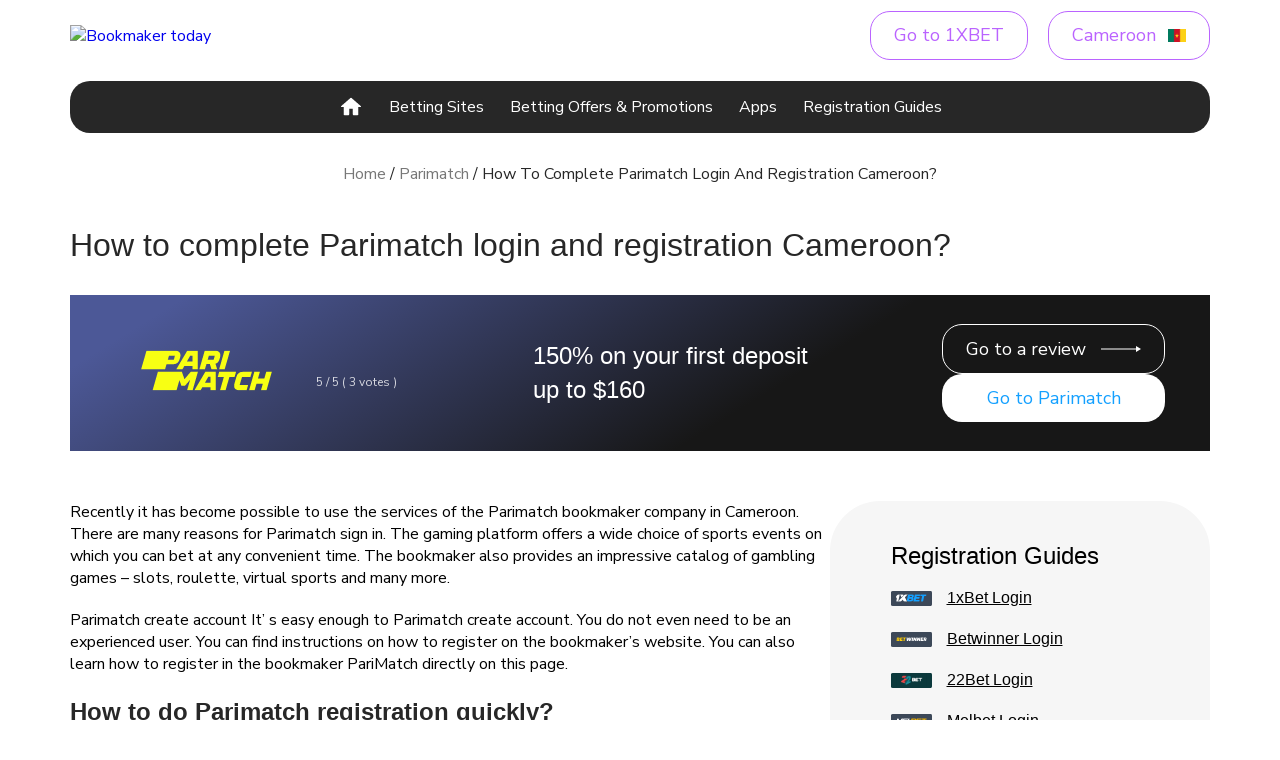

--- FILE ---
content_type: text/html; charset=UTF-8
request_url: https://bookmaker.today/cameroon/parimatch/registration/
body_size: 28257
content:
<!doctype html><html lang="en" ><head><meta charset="UTF-8"><meta name="viewport" content="width=device-width, initial-scale=1"><link rel="stylesheet" media="print" onload="this.onload=null;this.media='all';" id="ao_optimized_gfonts" href="https://fonts.googleapis.com/css?family=Montserrat:300,400,500,600,700,800,900%7CNunito+Sans:400,600,700&amp;display=swap" /><link rel="profile" href="https://gmpg.org/xfn/11"><link rel="preconnect" href="https://fonts.googleapis.com"><link rel="preconnect" href="https://fonts.gstatic.com" crossorigin><meta name='robots' content='index, follow, max-image-preview:large, max-snippet:-1, max-video-preview:-1' /><link rel="alternate" hreflang="en" href="https://bookmaker.today/parimatch/registration/" /><link rel="alternate" hreflang="en-in" href="https://bookmaker.today/india/parimatch/registration/" /><link rel="alternate" hreflang="en-bd" href="https://bookmaker.today/bangladesh/parimatch/registration/" /><link rel="alternate" hreflang="en-cm" href="https://bookmaker.today/cameroon/parimatch/registration/" /><link rel="alternate" hreflang="en-gh" href="https://bookmaker.today/ghana/parimatch/registration/" /><link rel="alternate" hreflang="en-ke" href="https://bookmaker.today/kenya/parimatch/registration/" /><link rel="alternate" hreflang="en-ng" href="https://bookmaker.today/nigeria/parimatch/registration/" /><link rel="alternate" hreflang="en-pk" href="https://bookmaker.today/pakistan/parimatch/registration/" /><link rel="alternate" hreflang="en-ph" href="https://bookmaker.today/philippines/parimatch/registration/" /><link rel="alternate" hreflang="en-za" href="https://bookmaker.today/south-africa/parimatch/registration/" /><link rel="alternate" hreflang="en-tz" href="https://bookmaker.today/tanzania/parimatch/registration/" /> <style media="all">.kk-star-ratings{display:-webkit-inline-box !important;display:-webkit-inline-flex !important;display:-ms-inline-flexbox !important;display:inline-flex !important;-webkit-box-align:center;-webkit-align-items:center;-ms-flex-align:center;align-items:center;vertical-align:text-top}.kk-star-ratings.kksr-valign-top{margin-bottom:2rem;display:-webkit-box !important;display:-webkit-flex !important;display:-ms-flexbox !important;display:flex !important}.kk-star-ratings.kksr-valign-bottom{margin-top:2rem;display:-webkit-box !important;display:-webkit-flex !important;display:-ms-flexbox !important;display:flex !important}.kk-star-ratings.kksr-align-left{-webkit-box-pack:flex-start;-webkit-justify-content:flex-start;-ms-flex-pack:flex-start;justify-content:flex-start}.kk-star-ratings.kksr-align-center{-webkit-box-pack:center;-webkit-justify-content:center;-ms-flex-pack:center;justify-content:center}.kk-star-ratings.kksr-align-right{-webkit-box-pack:flex-end;-webkit-justify-content:flex-end;-ms-flex-pack:flex-end;justify-content:flex-end}.kk-star-ratings .kksr-muted{opacity:.5}.kk-star-ratings .kksr-stars{position:relative}.kk-star-ratings .kksr-stars .kksr-stars-active,.kk-star-ratings .kksr-stars .kksr-stars-inactive{display:flex}.kk-star-ratings .kksr-stars .kksr-stars-active{overflow:hidden;position:absolute;top:0;left:0}.kk-star-ratings .kksr-stars .kksr-star{cursor:pointer;margin-right:0}.kk-star-ratings.kksr-disabled .kksr-stars .kksr-star{cursor:default}.kk-star-ratings .kksr-stars .kksr-star .kksr-icon{transition:.3s all}.kk-star-ratings:not(.kksr-disabled) .kksr-stars:hover .kksr-stars-active{width:0 !important}.kk-star-ratings .kksr-stars .kksr-star .kksr-icon,.kk-star-ratings:not(.kksr-disabled) .kksr-stars .kksr-star:hover~.kksr-star .kksr-icon{background-image:url(//bookmaker.today/wp-content/plugins/kk-star-ratings/public/css/../svg/inactive.svg)}.kk-star-ratings .kksr-stars .kksr-stars-active .kksr-star .kksr-icon{background-image:url(//bookmaker.today/wp-content/plugins/kk-star-ratings/public/css/../svg/active.svg)}.kk-star-ratings.kksr-disabled .kksr-stars .kksr-stars-active .kksr-star .kksr-icon,.kk-star-ratings:not(.kksr-disabled) .kksr-stars:hover .kksr-star .kksr-icon{background-image:url(//bookmaker.today/wp-content/plugins/kk-star-ratings/public/css/../svg/selected.svg)}.kk-star-ratings .kksr-legend{margin-left:.75rem;margin-right:.75rem;font-size:90%;opacity:.8;line-height:1}[dir=rtl] .kk-star-ratings .kksr-stars .kksr-stars-active{left:auto;right:0}[dir=rtl] .kk-star-ratings .kksr-stars .kksr-star{margin-left:0;margin-right:0}
.kk-star-ratings .kksr-stars .kksr-star{margin-right:5px}[dir=rtl] .kk-star-ratings .kksr-stars .kksr-star{margin-left:5px;margin-right:0}
.wpml-ls-legacy-dropdown-click{width:15.5em;max-width:100%}.wpml-ls-legacy-dropdown-click>ul{position:relative;padding:0;margin:0!important;list-style-type:none}.wpml-ls-legacy-dropdown-click .wpml-ls-item{padding:0;margin:0;list-style-type:none}.wpml-ls-legacy-dropdown-click a{display:block;text-decoration:none;color:#444;border:1px solid #cdcdcd;background-color:#fff;padding:5px 10px;line-height:1}.wpml-ls-legacy-dropdown-click a span{vertical-align:middle}.wpml-ls-legacy-dropdown-click a.wpml-ls-item-toggle{position:relative;padding-right:calc(10px + 1.4em)}.rtl .wpml-ls-legacy-dropdown-click a.wpml-ls-item-toggle{padding-right:10px;padding-left:calc(10px + 1.4em)}.wpml-ls-legacy-dropdown-click a.wpml-ls-item-toggle:after{content:"";vertical-align:middle;display:inline-block;border:.35em solid transparent;border-top:.5em solid;position:absolute;right:10px;top:calc(50% - .175em)}.rtl .wpml-ls-legacy-dropdown-click a.wpml-ls-item-toggle:after{right:auto;left:10px}.wpml-ls-legacy-dropdown-click .wpml-ls-current-language:hover>a,.wpml-ls-legacy-dropdown-click a:focus,.wpml-ls-legacy-dropdown-click a:hover{color:#000;background:#eee}.wpml-ls-legacy-dropdown-click .wpml-ls-sub-menu{visibility:hidden;position:absolute;top:100%;right:0;left:0;border-top:1px solid #cdcdcd;padding:0;margin:0;list-style-type:none;z-index:101}.wpml-ls-legacy-dropdown-click .wpml-ls-sub-menu a{border-width:0 1px 1px}.wpml-ls-legacy-dropdown-click .wpml-ls-flag{display:inline;vertical-align:middle}.wpml-ls-legacy-dropdown-click .wpml-ls-flag+span{margin-left:.4em}.rtl .wpml-ls-legacy-dropdown-click .wpml-ls-flag+span{margin-left:0;margin-right:.4em}
/*# sourceMappingURL=style.min.css.map */

/*!
Theme Name: bk_today
Theme URI: http://underscores.me/
Author: Underscores.me
Author URI: http://underscores.me/
Description: Description
Version: 1.0.0
Tested up to: 5.4
Requires PHP: 5.6
License: GNU General Public License v2 or later
License URI: LICENSE
Text Domain: bk_today
Tags: custom-background, custom-logo, custom-menu, featured-images, threaded-comments, translation-ready

This theme, like WordPress, is licensed under the GPL.
Use it to make something cool, have fun, and share what you've learned.

bk_today is based on Underscores https://underscores.me/, (C) 2012-2020 Automattic, Inc.
Underscores is distributed under the terms of the GNU GPL v2 or later.

*/
.wpml-ls-legacy-dropdown-click{width:auto}.wpml-ls-legacy-dropdown-click a.wpml-ls-item-toggle{background:#fff;border:1px solid #c5c5c5;box-sizing:border-box;border-radius:10px}.wpml-ls-legacy-dropdown-click a{padding:6px 8px;border:none}.wpml-ls-legacy-dropdown-click .wpml-ls-sub-menu{top:calc(100% + 2px);width:max-content;padding:2px;border:1px solid #c5c5c5;border-radius:10px}.countries__ctr img{max-width:16px;height:auto}.wpml-ls-flag{max-width:18px}.wpml-ls-legacy-dropdown-click a.wpml-ls-item-toggle:after{border:5px solid transparent;border-top:5px solid;right:12px;top:calc(50% - 2px)}.wpml-ls-legacy-dropdown-click a:hover{color:var(--color-primary);background:#fff}body.wp-admin #poststuff .postbox-container{overflow-x:scroll;width:100%}body.wp-admin .acf-table>tbody>tr>td{width:320px;min-width:120px}
/*! normalize.css v8.0.1 | MIT License | github.com/necolas/normalize.css */
html{line-height:1.15;-webkit-text-size-adjust:100%}body{margin:0}main{display:block}h1{font-size:2em;margin:0}hr{box-sizing:content-box;height:0;overflow:visible}pre{font-family:monospace,monospace;font-size:1em}a{background-color:transparent}abbr[title]{border-bottom:none;text-decoration:underline;text-decoration:underline dotted}b,strong{font-weight:bolder}code,kbd,samp{font-family:monospace,monospace;font-size:1em}small{font-size:80%}sub,sup{font-size:75%;line-height:0;position:relative;vertical-align:baseline}sub{bottom:-.25em}sup{top:-.5em}img{border-style:none}button,input,optgroup,select,textarea{font-family:inherit;font-size:100%;line-height:1.15;margin:0}button,input{overflow:visible}button,select{text-transform:none}button,[type=button],[type=reset],[type=submit]{-webkit-appearance:button}button::-moz-focus-inner,[type=button]::-moz-focus-inner,[type=reset]::-moz-focus-inner,[type=submit]::-moz-focus-inner{border-style:none;padding:0}button:-moz-focusring,[type=button]:-moz-focusring,[type=reset]:-moz-focusring,[type=submit]:-moz-focusring{outline:1px dotted ButtonText}fieldset{padding:.35em .75em .625em}legend{box-sizing:border-box;color:inherit;display:table;max-width:100%;padding:0;white-space:normal}progress{vertical-align:baseline}textarea{overflow:auto}[type=checkbox],[type=radio]{box-sizing:border-box;padding:0}[type=number]::-webkit-inner-spin-button,[type=number]::-webkit-outer-spin-button{height:auto}[type=search]{-webkit-appearance:textfield;outline-offset:-2px}[type=search]::-webkit-search-decoration{-webkit-appearance:none}::-webkit-file-upload-button{-webkit-appearance:button;font:inherit}details{display:block}summary{display:list-item}template{display:none}[hidden]{display:none}

@font-face{font-family:swiper-icons;src:url('data:application/font-woff;charset=utf-8;base64, [base64]//wADZ2x5ZgAAAywAAADMAAAD2MHtryVoZWFkAAABbAAAADAAAAA2E2+eoWhoZWEAAAGcAAAAHwAAACQC9gDzaG10eAAAAigAAAAZAAAArgJkABFsb2NhAAAC0AAAAFoAAABaFQAUGG1heHAAAAG8AAAAHwAAACAAcABAbmFtZQAAA/gAAAE5AAACXvFdBwlwb3N0AAAFNAAAAGIAAACE5s74hXjaY2BkYGAAYpf5Hu/j+W2+MnAzMYDAzaX6QjD6/4//Bxj5GA8AuRwMYGkAPywL13jaY2BkYGA88P8Agx4j+/8fQDYfA1AEBWgDAIB2BOoAeNpjYGRgYNBh4GdgYgABEMnIABJzYNADCQAACWgAsQB42mNgYfzCOIGBlYGB0YcxjYGBwR1Kf2WQZGhhYGBiYGVmgAFGBiQQkOaawtDAoMBQxXjg/wEGPcYDDA4wNUA2CCgwsAAAO4EL6gAAeNpj2M0gyAACqxgGNWBkZ2D4/wMA+xkDdgAAAHjaY2BgYGaAYBkGRgYQiAHyGMF8FgYHIM3DwMHABGQrMOgyWDLEM1T9/w8UBfEMgLzE////P/5//f/V/xv+r4eaAAeMbAxwIUYmIMHEgKYAYjUcsDAwsLKxc3BycfPw8jEQA/[base64]/uznmfPFBNODM2K7MTQ45YEAZqGP81AmGGcF3iPqOop0r1SPTaTbVkfUe4HXj97wYE+yNwWYxwWu4v1ugWHgo3S1XdZEVqWM7ET0cfnLGxWfkgR42o2PvWrDMBSFj/IHLaF0zKjRgdiVMwScNRAoWUoH78Y2icB/yIY09An6AH2Bdu/UB+yxopYshQiEvnvu0dURgDt8QeC8PDw7Fpji3fEA4z/PEJ6YOB5hKh4dj3EvXhxPqH/SKUY3rJ7srZ4FZnh1PMAtPhwP6fl2PMJMPDgeQ4rY8YT6Gzao0eAEA409DuggmTnFnOcSCiEiLMgxCiTI6Cq5DZUd3Qmp10vO0LaLTd2cjN4fOumlc7lUYbSQcZFkutRG7g6JKZKy0RmdLY680CDnEJ+UMkpFFe1RN7nxdVpXrC4aTtnaurOnYercZg2YVmLN/d/gczfEimrE/fs/bOuq29Zmn8tloORaXgZgGa78yO9/cnXm2BpaGvq25Dv9S4E9+5SIc9PqupJKhYFSSl47+Qcr1mYNAAAAeNptw0cKwkAAAMDZJA8Q7OUJvkLsPfZ6zFVERPy8qHh2YER+3i/BP83vIBLLySsoKimrqKqpa2hp6+jq6RsYGhmbmJqZSy0sraxtbO3sHRydnEMU4uR6yx7JJXveP7WrDycAAAAAAAH//wACeNpjYGRgYOABYhkgZgJCZgZNBkYGLQZtIJsFLMYAAAw3ALgAeNolizEKgDAQBCchRbC2sFER0YD6qVQiBCv/H9ezGI6Z5XBAw8CBK/m5iQQVauVbXLnOrMZv2oLdKFa8Pjuru2hJzGabmOSLzNMzvutpB3N42mNgZGBg4GKQYzBhYMxJLMlj4GBgAYow/P/PAJJhLM6sSoWKfWCAAwDAjgbRAAB42mNgYGBkAIIbCZo5IPrmUn0hGA0AO8EFTQAA');font-weight:400;font-style:normal}:root{--swiper-theme-color:#007aff}.swiper{margin-left:auto;margin-right:auto;position:relative;overflow:hidden;list-style:none;padding:0;z-index:1}.swiper-vertical>.swiper-wrapper{flex-direction:column}.swiper-wrapper{position:relative;width:100%;height:100%;z-index:1;display:flex;transition-property:transform;box-sizing:content-box}.swiper-android .swiper-slide,.swiper-wrapper{transform:translate3d(0px,0,0)}.swiper-pointer-events{touch-action:pan-y}.swiper-pointer-events.swiper-vertical{touch-action:pan-x}.swiper-slide{flex-shrink:0;width:100%;height:100%;position:relative;transition-property:transform}.swiper-slide-invisible-blank{visibility:hidden}.swiper-autoheight,.swiper-autoheight .swiper-slide{height:auto}.swiper-autoheight .swiper-wrapper{align-items:flex-start;transition-property:transform,height}.swiper-3d,.swiper-3d.swiper-css-mode .swiper-wrapper{perspective:1200px}.swiper-3d .swiper-cube-shadow,.swiper-3d .swiper-slide,.swiper-3d .swiper-slide-shadow,.swiper-3d .swiper-slide-shadow-bottom,.swiper-3d .swiper-slide-shadow-left,.swiper-3d .swiper-slide-shadow-right,.swiper-3d .swiper-slide-shadow-top,.swiper-3d .swiper-wrapper{transform-style:preserve-3d}.swiper-3d .swiper-slide-shadow,.swiper-3d .swiper-slide-shadow-bottom,.swiper-3d .swiper-slide-shadow-left,.swiper-3d .swiper-slide-shadow-right,.swiper-3d .swiper-slide-shadow-top{position:absolute;left:0;top:0;width:100%;height:100%;pointer-events:none;z-index:10}.swiper-3d .swiper-slide-shadow{background:rgba(0,0,0,.15)}.swiper-3d .swiper-slide-shadow-left{background-image:linear-gradient(to left,rgba(0,0,0,.5),rgba(0,0,0,0))}.swiper-3d .swiper-slide-shadow-right{background-image:linear-gradient(to right,rgba(0,0,0,.5),rgba(0,0,0,0))}.swiper-3d .swiper-slide-shadow-top{background-image:linear-gradient(to top,rgba(0,0,0,.5),rgba(0,0,0,0))}.swiper-3d .swiper-slide-shadow-bottom{background-image:linear-gradient(to bottom,rgba(0,0,0,.5),rgba(0,0,0,0))}.swiper-css-mode>.swiper-wrapper{overflow:auto;scrollbar-width:none;-ms-overflow-style:none}.swiper-css-mode>.swiper-wrapper::-webkit-scrollbar{display:none}.swiper-css-mode>.swiper-wrapper>.swiper-slide{scroll-snap-align:start start}.swiper-horizontal.swiper-css-mode>.swiper-wrapper{scroll-snap-type:x mandatory}.swiper-vertical.swiper-css-mode>.swiper-wrapper{scroll-snap-type:y mandatory}.swiper-centered>.swiper-wrapper::before{content:'';flex-shrink:0;order:9999}.swiper-centered.swiper-horizontal>.swiper-wrapper>.swiper-slide:first-child{margin-inline-start:var(--swiper-centered-offset-before)}.swiper-centered.swiper-horizontal>.swiper-wrapper::before{height:100%;min-height:1px;width:var(--swiper-centered-offset-after)}.swiper-centered.swiper-vertical>.swiper-wrapper>.swiper-slide:first-child{margin-block-start:var(--swiper-centered-offset-before)}.swiper-centered.swiper-vertical>.swiper-wrapper::before{width:100%;min-width:1px;height:var(--swiper-centered-offset-after)}.swiper-centered>.swiper-wrapper>.swiper-slide{scroll-snap-align:center center}.swiper-virtual.swiper-css-mode .swiper-wrapper::after{content:'';position:absolute;left:0;top:0;pointer-events:none}.swiper-virtual.swiper-css-mode.swiper-horizontal .swiper-wrapper::after{height:1px;width:var(--swiper-virtual-size)}.swiper-virtual.swiper-css-mode.swiper-vertical .swiper-wrapper::after{width:1px;height:var(--swiper-virtual-size)}:root{--swiper-navigation-size:44px}.swiper-button-next,.swiper-button-prev{position:absolute;top:50%;width:calc(var(--swiper-navigation-size)/ 44 * 27);height:var(--swiper-navigation-size);margin-top:calc(0px - (var(--swiper-navigation-size)/ 2));z-index:10;cursor:pointer;display:flex;align-items:center;justify-content:center;color:var(--swiper-navigation-color,var(--swiper-theme-color))}.swiper-button-next.swiper-button-disabled,.swiper-button-prev.swiper-button-disabled{opacity:.35;cursor:auto;pointer-events:none}.swiper-button-next:after,.swiper-button-prev:after{font-family:swiper-icons;font-size:var(--swiper-navigation-size);text-transform:none!important;letter-spacing:0;text-transform:none;font-variant:initial;line-height:1}.swiper-button-prev,.swiper-rtl .swiper-button-next{left:10px;right:auto}.swiper-button-prev:after,.swiper-rtl .swiper-button-next:after{content:'prev'}.swiper-button-next,.swiper-rtl .swiper-button-prev{right:10px;left:auto}.swiper-button-next:after,.swiper-rtl .swiper-button-prev:after{content:'next'}.swiper-button-lock{display:none}.swiper-pagination{position:absolute;text-align:center;transition:.3s opacity;transform:translate3d(0,0,0);z-index:10}.swiper-pagination.swiper-pagination-hidden{opacity:0}.swiper-horizontal>.swiper-pagination-bullets,.swiper-pagination-bullets.swiper-pagination-horizontal,.swiper-pagination-custom,.swiper-pagination-fraction{bottom:10px;left:0;width:100%}.swiper-pagination-bullets-dynamic{overflow:hidden;font-size:0}.swiper-pagination-bullets-dynamic .swiper-pagination-bullet{transform:scale(.33);position:relative}.swiper-pagination-bullets-dynamic .swiper-pagination-bullet-active{transform:scale(1)}.swiper-pagination-bullets-dynamic .swiper-pagination-bullet-active-main{transform:scale(1)}.swiper-pagination-bullets-dynamic .swiper-pagination-bullet-active-prev{transform:scale(.66)}.swiper-pagination-bullets-dynamic .swiper-pagination-bullet-active-prev-prev{transform:scale(.33)}.swiper-pagination-bullets-dynamic .swiper-pagination-bullet-active-next{transform:scale(.66)}.swiper-pagination-bullets-dynamic .swiper-pagination-bullet-active-next-next{transform:scale(.33)}.swiper-pagination-bullet{width:var(--swiper-pagination-bullet-width,var(--swiper-pagination-bullet-size,8px));height:var(--swiper-pagination-bullet-height,var(--swiper-pagination-bullet-size,8px));display:inline-block;border-radius:50%;background:var(--swiper-pagination-bullet-inactive-color,#000);opacity:var(--swiper-pagination-bullet-inactive-opacity, .2)}button.swiper-pagination-bullet{border:none;margin:0;padding:0;box-shadow:none;-webkit-appearance:none;appearance:none}.swiper-pagination-clickable .swiper-pagination-bullet{cursor:pointer}.swiper-pagination-bullet:only-child{display:none!important}.swiper-pagination-bullet-active{opacity:var(--swiper-pagination-bullet-opacity, 1);background:var(--swiper-pagination-color,var(--swiper-theme-color))}.swiper-pagination-vertical.swiper-pagination-bullets,.swiper-vertical>.swiper-pagination-bullets{right:10px;top:50%;transform:translate3d(0px,-50%,0)}.swiper-pagination-vertical.swiper-pagination-bullets .swiper-pagination-bullet,.swiper-vertical>.swiper-pagination-bullets .swiper-pagination-bullet{margin:var(--swiper-pagination-bullet-vertical-gap,6px) 0;display:block}.swiper-pagination-vertical.swiper-pagination-bullets.swiper-pagination-bullets-dynamic,.swiper-vertical>.swiper-pagination-bullets.swiper-pagination-bullets-dynamic{top:50%;transform:translateY(-50%);width:8px}.swiper-pagination-vertical.swiper-pagination-bullets.swiper-pagination-bullets-dynamic .swiper-pagination-bullet,.swiper-vertical>.swiper-pagination-bullets.swiper-pagination-bullets-dynamic .swiper-pagination-bullet{display:inline-block;transition:.2s transform,.2s top}.swiper-horizontal>.swiper-pagination-bullets .swiper-pagination-bullet,.swiper-pagination-horizontal.swiper-pagination-bullets .swiper-pagination-bullet{margin:0 var(--swiper-pagination-bullet-horizontal-gap,4px)}.swiper-horizontal>.swiper-pagination-bullets.swiper-pagination-bullets-dynamic,.swiper-pagination-horizontal.swiper-pagination-bullets.swiper-pagination-bullets-dynamic{left:50%;transform:translateX(-50%);white-space:nowrap}.swiper-horizontal>.swiper-pagination-bullets.swiper-pagination-bullets-dynamic .swiper-pagination-bullet,.swiper-pagination-horizontal.swiper-pagination-bullets.swiper-pagination-bullets-dynamic .swiper-pagination-bullet{transition:.2s transform,.2s left}.swiper-horizontal.swiper-rtl>.swiper-pagination-bullets-dynamic .swiper-pagination-bullet{transition:.2s transform,.2s right}.swiper-pagination-progressbar{background:rgba(0,0,0,.25);position:absolute}.swiper-pagination-progressbar .swiper-pagination-progressbar-fill{background:var(--swiper-pagination-color,var(--swiper-theme-color));position:absolute;left:0;top:0;width:100%;height:100%;transform:scale(0);transform-origin:left top}.swiper-rtl .swiper-pagination-progressbar .swiper-pagination-progressbar-fill{transform-origin:right top}.swiper-horizontal>.swiper-pagination-progressbar,.swiper-pagination-progressbar.swiper-pagination-horizontal,.swiper-pagination-progressbar.swiper-pagination-vertical.swiper-pagination-progressbar-opposite,.swiper-vertical>.swiper-pagination-progressbar.swiper-pagination-progressbar-opposite{width:100%;height:4px;left:0;top:0}.swiper-horizontal>.swiper-pagination-progressbar.swiper-pagination-progressbar-opposite,.swiper-pagination-progressbar.swiper-pagination-horizontal.swiper-pagination-progressbar-opposite,.swiper-pagination-progressbar.swiper-pagination-vertical,.swiper-vertical>.swiper-pagination-progressbar{width:4px;height:100%;left:0;top:0}.swiper-pagination-lock{display:none}.swiper-scrollbar{border-radius:10px;position:relative;-ms-touch-action:none;background:rgba(0,0,0,.1)}.swiper-horizontal>.swiper-scrollbar{position:absolute;left:1%;bottom:3px;z-index:50;height:5px;width:98%}.swiper-vertical>.swiper-scrollbar{position:absolute;right:3px;top:1%;z-index:50;width:5px;height:98%}.swiper-scrollbar-drag{height:100%;width:100%;position:relative;background:rgba(0,0,0,.5);border-radius:10px;left:0;top:0}.swiper-scrollbar-cursor-drag{cursor:move}.swiper-scrollbar-lock{display:none}.swiper-zoom-container{width:100%;height:100%;display:flex;justify-content:center;align-items:center;text-align:center}.swiper-zoom-container>canvas,.swiper-zoom-container>img,.swiper-zoom-container>svg{max-width:100%;max-height:100%;object-fit:contain}.swiper-slide-zoomed{cursor:move}.swiper-lazy-preloader{width:42px;height:42px;position:absolute;left:50%;top:50%;margin-left:-21px;margin-top:-21px;z-index:10;transform-origin:50%;animation:swiper-preloader-spin 1s infinite linear;box-sizing:border-box;border:4px solid var(--swiper-preloader-color,var(--swiper-theme-color));border-radius:50%;border-top-color:transparent}.swiper-lazy-preloader-white{--swiper-preloader-color:#fff}.swiper-lazy-preloader-black{--swiper-preloader-color:#000}@keyframes swiper-preloader-spin{100%{transform:rotate(360deg)}}.swiper .swiper-notification{position:absolute;left:0;top:0;pointer-events:none;opacity:0;z-index:-1000}.swiper-free-mode>.swiper-wrapper{transition-timing-function:ease-out;margin:0 auto}.swiper-grid>.swiper-wrapper{flex-wrap:wrap}.swiper-grid-column>.swiper-wrapper{flex-wrap:wrap;flex-direction:column}.swiper-fade.swiper-free-mode .swiper-slide{transition-timing-function:ease-out}.swiper-fade .swiper-slide{pointer-events:none;transition-property:opacity}.swiper-fade .swiper-slide .swiper-slide{pointer-events:none}.swiper-fade .swiper-slide-active,.swiper-fade .swiper-slide-active .swiper-slide-active{pointer-events:auto}.swiper-cube{overflow:visible}.swiper-cube .swiper-slide{pointer-events:none;-webkit-backface-visibility:hidden;backface-visibility:hidden;z-index:1;visibility:hidden;transform-origin:0 0;width:100%;height:100%}.swiper-cube .swiper-slide .swiper-slide{pointer-events:none}.swiper-cube.swiper-rtl .swiper-slide{transform-origin:100% 0}.swiper-cube .swiper-slide-active,.swiper-cube .swiper-slide-active .swiper-slide-active{pointer-events:auto}.swiper-cube .swiper-slide-active,.swiper-cube .swiper-slide-next,.swiper-cube .swiper-slide-next+.swiper-slide,.swiper-cube .swiper-slide-prev{pointer-events:auto;visibility:visible}.swiper-cube .swiper-slide-shadow-bottom,.swiper-cube .swiper-slide-shadow-left,.swiper-cube .swiper-slide-shadow-right,.swiper-cube .swiper-slide-shadow-top{z-index:0;-webkit-backface-visibility:hidden;backface-visibility:hidden}.swiper-cube .swiper-cube-shadow{position:absolute;left:0;bottom:0px;width:100%;height:100%;opacity:.6;z-index:0}.swiper-cube .swiper-cube-shadow:before{content:'';background:#000;position:absolute;left:0;top:0;bottom:0;right:0;filter:blur(50px)}.swiper-flip{overflow:visible}.swiper-flip .swiper-slide{pointer-events:none;-webkit-backface-visibility:hidden;backface-visibility:hidden;z-index:1}.swiper-flip .swiper-slide .swiper-slide{pointer-events:none}.swiper-flip .swiper-slide-active,.swiper-flip .swiper-slide-active .swiper-slide-active{pointer-events:auto}.swiper-flip .swiper-slide-shadow-bottom,.swiper-flip .swiper-slide-shadow-left,.swiper-flip .swiper-slide-shadow-right,.swiper-flip .swiper-slide-shadow-top{z-index:0;-webkit-backface-visibility:hidden;backface-visibility:hidden}.swiper-creative .swiper-slide{-webkit-backface-visibility:hidden;backface-visibility:hidden;overflow:hidden;transition-property:transform,opacity,height}.swiper-cards{overflow:visible}.swiper-cards .swiper-slide{transform-origin:center bottom;-webkit-backface-visibility:hidden;backface-visibility:hidden;overflow:hidden}
@charset "UTF-8";:root{--font-gordita:"Gordita",sans-serif;--font-nunito:"Nunito Sans",sans-serif}:root{--color-primary:#ba63ff;--color-dark:#272727;--color-white:#fff;--color-black:#000;--color-light-grey:#f6f6f6;--color-light-violet:#faf3ff;--color-blue:#14a0ff;--color-pastel-red:#ce5555;--color-dark-grey:#4b464f;--color-grey-blue:#3c4858;--color-white-violet:linear-gradient(109.35deg,#fff 37.49%,#dcafff 75.43%);--color-violet-blue:linear-gradient(109.35deg,#ba63ff 37.49%,#14a0ff 75.43%);--color-dark-blue:linear-gradient(148.33deg,#4c5897 8.48%,#171717 61.47%);--color-brown-gradient:linear-gradient(148.33deg,#88694c 8.48%,#412d16 61.47%)}@font-face{font-family:"Gordita";font-weight:400;src:url(//bookmaker.today/wp-content/themes/bk_today/assets/css/../fonts/gordita/Gordita-Regular.woff2) format("opentype");font-display:swap}@font-face{font-family:"Gordita";font-weight:500;src:url(//bookmaker.today/wp-content/themes/bk_today/assets/css/../fonts/gordita/Gordita-Medium.woff2) format("opentype");font-display:swap}@font-face{font-family:"Gordita";font-weight:700;src:url(//bookmaker.today/wp-content/themes/bk_today/assets/css/../fonts/gordita/Gordita-Bold.woff2) format("opentype");font-display:swap}html{font-size:100%;box-sizing:border-box}*,*:before,*:after{box-sizing:inherit;margin:0;padding:0}body{position:relative;min-width:320px;margin:0;padding:0;font-family:var(--font-nunito);font-size:1rem;line-height:1.375rem;color:var(--text-color);background:var(--background);overflow-x:hidden}@media (max-width:767px){.menu-active{overflow:hidden}}img{max-width:100%;height:auto}.container{max-width:75rem;margin:0 auto;padding:0 1.875rem}@media (min-width:1440px){.container{padding:0}}@media (max-width:767px){.container{padding:0 1.25rem}}#breadcrumbs{margin:30px auto 35px;font-size:16px;line-height:22px;color:var(--color-dark);text-align:center}#breadcrumbs span span a{color:#777}#breadcrumbs span span a:hover{color:var(--color-dark)}.visually-hidden{position:absolute;left:-10000px;top:auto;width:1px;height:1px;overflow:hidden}.primary{margin:50px auto 58px}@media (max-width:767px){.primary{margin:50px auto}}.primary__row{display:flex;gap:30px}@media (max-width:1023px){.primary__row{flex-direction:column}}.site-content{width:100%;max-width:794px}.entry-content ul,.entry-content ol{list-style-position:inside;margin:20px 0}.entry-content>ul>li,.entry-content>ol>li{margin-bottom:10px}.entry-content h2{margin-bottom:20px;font-size:24px;line-height:34px}@media (max-width:767px){.entry-content h2{margin-bottom:15px}}.entry-content p{margin-bottom:20px}.reg-guide{margin:35px auto;background-color:var(--color-light-grey);border-radius:var(--br-l)}.reg-guide p{margin-bottom:0}.reg-guide__row{padding:25px 35px}.reg-guide__caption{margin-bottom:20px;font-family:var(--font-gordita);font-size:18px;font-weight:500;line-height:25px;color:var(--color-black)}.reg-guide__list{display:flex;align-items:center;gap:35px}@media (max-width:767px){.reg-guide__item:last-child{padding-right:35px}}.reg-guide__logo{display:flex;justify-content:center;width:42px;height:15px;margin-bottom:10px;background-color:var(--color-grey-blue);border-radius:5px}.reg-guide__logo img{padding:5px}.reg-guide__link{color:var(--color-black);text-decoration:underline}.reg-guide__link:hover{text-decoration:none}@media (max-width :767px){.reg-guide{overflow:auto;white-space:nowrap}}.see-more{color:var(--color-dark)}.see-more:hover{color:var(--color-primary)}button{background-color:transparent;border:none;outline:none;cursor:pointer}.text--gradient{background:linear-gradient(109.35deg,#ba63ff 37.49%,#14a0ff 75.43%);-webkit-background-clip:text;-webkit-text-fill-color:transparent}.gradient-text{max-width:-webkit-max-content;max-width:-moz-max-content;max-width:max-content;background:var(--color-violet-blue);-webkit-background-clip:text;-webkit-text-fill-color:transparent}.gradient-border{padding:1px;background:var(--color-violet-blue)}.gradient-border__row{background:var(--color-white)}.info-card{display:flex;flex-direction:column;align-items:center;justify-content:center;width:307px;padding:3rem 2.8125rem 2.5rem;background:linear-gradient(148.33deg,#4c5897 8.48%,#171717 61.47%);border-radius:50px 50px 0 0}.info-card__rating{margin-bottom:1.25rem}.info-card__logo{margin-bottom:1.5625rem}.bk-review__mobile-header .info-card__logo{margin-bottom:0}.info-card__logo img{width:182px;height:40px;object-fit:contain}.info-card__text{margin-bottom:35px;font-size:1rem;line-height:22px;color:var(--color-white)}.info-card__btn{display:flex;align-items:center;color:var(--color-white);background-color:transparent;border:1px solid var(--color-white);transition:.3s ease-out}.info-card__btn svg{margin-left:.9375rem}.info-card__btn:hover,.info-card__btn:focus{color:#000;background-color:var(--color-white)}h1,h2,h3,h4,h5,h6{margin-top:0;margin-bottom:25px;font-family:var(--font-gordita);font-weight:500;color:var(--color-dark)}h1{font-size:2rem;line-height:3.125rem}h2,.h2{font-size:2rem;line-height:3.125rem}@media (max-width:767px){h1,h2,.h2{margin-bottom:20px;font-size:20px;line-height:28px}}h3{font-size:2rem;line-height:2.1875rem}h4{font-size:1.5rem;line-height:2.125rem}@media (max-weight:767px){h4{font-size:1.25rem;line-height:1.75rem}}h5{font-size:1.125rem;line-height:1.5625rem}a,a:visited,a:active{text-decoration:none}.page-title{margin-bottom:30px}:root{--br-s:5px;--br-m:10px;--br-l:20px;--br-xl:50px}.btn{position:relative;display:inline-block;padding:.9375rem 1.4375rem;font-size:1.125rem;font-weight:400;line-height:1;color:var(--color-primary);text-align:center;background-color:var(--color-white);border-radius:var(--br-l)}.btn--bordered{border:1px solid var(--color-primary);background-image:linear-gradient(109.35deg,rgba(255,255,255,1),rgba(220,175,255,1),rgba(186,99,255,1));background-repeat:no-repeat;background-size:0% 100%}.btn--bordered:hover{animation:hov .6s alternate ease-out forwards}@keyframes hov{0%{background-size:500% 100%}50%{color:#fff;background-size:100% 100%}100%{color:#fff;background:var(--color-primary)}}@-webkit-keyframes doubleHover{0%{background:var(--color-white)}50%{background:linear-gradient(109.35deg,#fff 37.49%,#dcafff 75.43%)}100%{color:var(--color-white);background:var(--color-primary)}}@keyframes doubleHover{0%{background:var(--color-white)}50%{background:var(--color-white-violet)}100%{color:var(--color-white);background:var(--color-primary)}}.btn--small{padding:0 1.25rem;text-transform:initial;line-height:38px}.btn--gradiented{background-image:var(--color-violet-blue);background-size:100% 100%;transition:all .4s ease-out;color:var(--color-white)}.btn--gradiented:hover{background-position-x:-400px;background-size:300% 100%;transition:all .4s ease-out}.btn-db-hover{color:#fff;background-image:var(--color-violet-blue);background-repeat:no-repeat;background-size:400% 100%;background-position-x:0;transition:all .6s ease-out}.btn-db-hover:hover{background-position-x:-300px;transition:all .6s ease-out}.btn-next{display:flex;align-items:center;color:var(--color-white);background-color:transparent;border:1px solid var(--color-white);transition:.3s ease-out}.btn-next:hover{background:var(--color-white);color:var(--color-dark)}.btn-next:hover svg path{fill:var(--color-black)}.btn-next svg{margin-left:.9375rem;transition:.3s ease-out}.btn--white{color:var(--color-blue);background:var(--color-white);transition:all .6s ease-out}.btn--white:hover{color:var(--color-white);background:var(--color-blue);transition:all .6s ease-out}@keyframes hov4{0%{background:#fff}50%{background:linear-gradient(109.35deg,#ba63ff 37.49%,#14a0ff 75.43%)}100%{background:#14a0ff}}@keyframes hov3{0%{color:#fff;background-size:100% 100%}100%{color:#fff;background:var(--color-blue)}}.btn-serv{color:var(--color-dark);background-color:var(--color-white);border:1px solid var(--color-primary)}.btn-serv:hover{background:var(--color-violet-blue);-webkit-background-clip:text;-webkit-text-fill-color:transparent}table{width:100%;margin-bottom:20px;border-collapse:collapse}@media (max-width:560px){table{display:block;overflow-x:auto}.entry-content table li,.entry-content table a{width:max-content}}table tr{border-bottom:1px solid var(--color-primary);background:rgba(255,255,255,.5)}table tr:last-of-type{border-bottom:none}table tr:hover{background:var(--color-light-violet)}table tr th{text-align:left;padding:10px}table td{padding:10px;font-size:14px}table td p{margin-bottom:0!important}.entry-content a:not(.btn){color:var(--color-primary);text-decoration:underline}.entry-content a:not(.btn):hover{color:var(--color-primary);text-decoration:none}.wpml-ls-legacy-dropdown-click .wpml-ls-sub-menu{padding:0}.js-wpml-ls-sub-menu li:first-child a{border-radius:10px 10px 0 0}.js-wpml-ls-sub-menu li:last-child a{border-radius:0 0 10px 10px}.kk-star-ratings{display:flex!important;flex-direction:column-reverse;gap:7px}.kk-star-ratings .kksr-legend{margin-left:auto;margin-right:auto;font-size:12px;line-height:18px;color:var(--color-white)}.single-post .post .kk-star-ratings .kksr-legend{color:var(--color-dark)}.btn--primary{color:var(--color-white);background-color:var(--color-primary)}.btn--primary:hover{color:var(--color-primary);background-color:var(--color-white)}.header{position:sticky;top:0;z-index:999}.header__top{display:flex;align-items:center;padding:.6875rem 0}.header__cta{display:flex}@media (max-width:991px){.header__cta{display:none}}.header__cta-btn{position:relative;z-index:1;display:flex;align-items:center;padding:0 23px;line-height:47px}.header__countries{position:relative}@media (max-width:480px){.header__countries span{display:none}}.header__navbar{position:relative;margin-top:.625rem;padding:0 1.25rem;background-color:var(--color-dark);border-radius:20px;visibility:visible;opacity:1;transition:all .2s ease-in-out 0s;transform:translateY(0)}@media (max-width:991px){.header__navbar{display:none}}.header.sticky .header__row{background:rgba(255,255,255,.2);-webkit-backdrop-filter:blur(10px);backdrop-filter:blur(10px)}.header.sticky .header__navbar{visibility:hidden;opacity:0;transform:translateY(-100%);z-index:-1}@media (min-width:992px){.header.sticky .mobile-dropdown{visibility:visible;opacity:1;transform:translateY(0)}}.logo__link{display:flex}.logo__img{max-width:335px;max-height:32px}@media screen and (max-width:768px){.logo__img--desk{display:none}}.logo__img--mobile{display:none}@media screen and (max-width:767px){.logo__img--mobile{display:block}}.mobile-dropdown{margin:0 auto}@media (min-width:992px){.mobile-dropdown{visibility:hidden;opacity:0;transition:all .2s ease-in-out 0s;transform:translateY(-100%)}}@media (max-width:991px){.mobile-dropdown{margin-right:0}}.mobile-dropdown__menu-toggle{position:relative;padding:.9375rem 1rem;font-size:1rem;font-weight:600;line-height:1;color:var(--color-white);background-color:var(--color-dark);border-radius:20px}.mobile-dropdown__menu-wrapp{left:50%;min-width:320px;padding:1.8125rem 3.1875rem 2.75rem 2.125rem;padding-left:0;padding-right:0;background-color:#23241f;border-radius:20px;transform:translate(-50%,0);top:58px}@media (max-width:991px){.mobile-dropdown__menu-wrapp{top:68px;right:30px;left:unset;transform:translate(0,0)}}@media (max-width:767px){.mobile-dropdown__menu-wrapp{position:fixed;top:0;right:0;z-index:999;width:100%;height:100vh;border-radius:0}}@media (max-width:480px){.mobile-dropdown__menu-wrapp{padding:3.4375rem 3rem}}.mobile-dropdown__menu-label{margin-bottom:2.1875rem;font-family:var(--font-gordita);font-size:1rem;font-weight:600;line-height:1.25rem;color:var(--color-white)}@media (max-width:480px){.mobile-dropdown__menu-label{display:none}}.mobile-dropdown__menu{list-style:none}.mobile-dropdown__menu li{width:-webkit-max-content;width:-moz-max-content;width:max-content;margin-bottom:10px;padding:5px;border:1px solid transparent;transition:all .2s;width:100%}.mobile-dropdown__menu li:last-child{margin-bottom:0}.mobile-dropdown__menu li:hover{background-color:var(--color-primary)}.mobile-dropdown__menu li.current-menu-item a{color:var(--color-primary)}.mobile-dropdown__menu a{font-family:var(--font-nunito);font-size:1rem;line-height:1.375rem;color:var(--color-white);padding-left:34px}.mobile-dropdown__menu li:hover a{color:var(--color-white)}@media (max-width:480px){.mobile-dropdown__menu li:hover{background-color:transparent}.mobile-dropdown__menu li:hover a{color:var(--color-primary)}.mobile-dropdown__menu a{padding-left:0}}.menu{display:flex;align-items:center;justify-content:center;margin:0;padding:0;list-style:none}.menu li{margin-right:1rem;padding:0 5px;transition:.2s ease 0s}.menu li:hover,.menu li:focus{background-color:var(--color-primary)}body:not(.home) .menu li.current-menu-item a{color:var(--color-primary)}.menu li:hover a{color:var(--color-white)!important}.menu li:last-child{margin-right:0}.menu a{display:inline-block;padding:15px 0;color:var(--color-white)}.home-link a{display:flex}.home-link svg{width:24px;height:22px}.country-toggle{display:flex;align-items:center;margin-left:1.25rem}.country-toggle img{margin-left:.75rem}@media (max-width:991px){.country-toggle img{margin-left:0}}@media (max-width:991px){.country-toggle{background-color:var(--color-dark);width:78px;margin-right:-30px;padding:15px 0 15px 15px;border-color:var(--color-black);border-radius:var(--br-l) 0 0 var(--br-l)}.country-toggle span{display:none}.country-toggle:hover{animation:none;background:var(--color-dark)}}@media (max-width:767px){.country-toggle{width:59px;margin-right:-20px;margin-left:6px;padding:15px 0 15px 15px}}.dropdown-wrapp{position:absolute;z-index:99;pointer-events:none;visibility:hidden;opacity:0;transition:all .2s ease 0s}.dropdown.active .dropdown-wrapp{pointer-events:all;visibility:visible;opacity:1;transition:all .4s ease 0s}.mobile-dropdown__menu-toggle-close{position:absolute;z-index:9999;top:25px;right:25px}@media (min-width :991px){.mobile-dropdown__menu-toggle-close{display:none}}@media (max-width:767px){.mobile-dropdown__menu-toggle{padding:16.5px 16px}.country-toggle .wpml-ls-flag{max-width:25px}}.dropdown.active .mobile-dropdown__menu-wrapp{top:58px;left:50%;transform:translate(-50%,0) scale(1);transition:all .4s ease 0s}@media (max-width:991px){.dropdown.active .mobile-dropdown__menu-wrapp{right:30px;top:68px;left:unset;transform:translate(0,0)}}@media (max-width:767px){.dropdown.active .mobile-dropdown__menu-wrapp{position:fixed;top:0;right:0;z-index:999}.header.sticky .dropdown.active .lang-dropdown,.dropdown.active .lang-dropdown{position:fixed;top:0;right:0;z-index:999}}.lang-dropdown{top:calc(100% + 20px);right:-1px;width:calc(100vw - 59px);max-width:1200px;padding:3.25rem 3.25rem 4.0625rem;background-color:#23241f;border-radius:20px}@media (max-width:991px){.lang-dropdown{top:calc(100% + 10px);right:0;max-width:374px;padding:3.25rem 2.6875rem 3.625rem 3.3125rem}}@media (max-width:767px){.lang-dropdown{position:fixed;top:0;right:0;width:100%;max-width:100%;height:100vh;border-radius:0}}.lang-dropdown__label-row{display:flex;align-items:center;justify-content:space-between;max-width:740px;margin:0 auto 2.5rem}.lang-dropdown__label{font-family:var(--font-gordita);font-weight:500;font-size:20px;line-height:28px;color:var(--color-white);text-align:center}@media (max-width:767px){.lang-dropdown__label{font-size:16px;line-height:100%;text-align:left;margin-bottom:25px}}.lang-dropdown__chosen-country{font-size:16px;line-height:22px;color:var(--color-white)}.lang-dropdown__list{display:flex;flex-wrap:wrap;gap:30px;max-width:740px;margin:0 auto;list-style:none}@media (max-width :767px){.lang-dropdown__list{gap:20px;flex-direction:column}}.lang-dropdown__list li{width:124px;transition:all .2s}.lang-dropdown__list li:last-child{margin-bottom:0}.lang-dropdown__list li:hover a{color:var(--color-primary)}.lang-dropdown__list a{display:flex;align-items:center;font-family:var(--font-nunito);font-size:1rem;line-height:1.375rem;color:var(--color-white)}.lang-dropdown__list a img{margin-right:.625rem}.header.sticky .lang-dropdown{top:calc(100% + 10px);right:0;max-width:374px;padding:3.25rem 2.6875rem 3.625rem 3.3125rem}@media (max-width:767px){.header.sticky .lang-dropdown{top:0;max-width:100%}}.chosen-mob{display:none;margin-top:50px}.header.sticky .chosen-mob{display:block}.header.sticky .chosen-desk{display:none}@media (max-width:991px){.chosen-desk{display:none}.chosen-mob{display:block}}.dsk-menu{position:relative;left:0;opacity:1;visibility:visible;transition:all .2s linear}.menu-active .dsk-menu{opacity:0;visibility:hidden}@media (max-width:767px){.countries{padding-bottom:20px}}.countries__title{margin-bottom:1.5625rem;font-family:var(--font-gordita);font-size:1.5rem;font-weight:500;line-height:2.125rem}@media (max-width:767px){.countries__title{margin-bottom:.9375rem;font-size:1.25rem;line-height:1.75rem}}.countries__box{display:flex;justify-content:space-between;align-items:flex-end;padding:4.6875rem 7.5rem 0 4.375rem;border:1px solid var(--color-primary);border-radius:50px}@media (max-width:1200px){.countries__box{padding:70px 70px 0}}@media (max-width:991px){.countries__box{padding:0 0 0 2.6875rem}}@media (max-width:767px){.countries__box{flex-direction:column;align-items:stretch;justify-content:stretch;padding:0;padding-top:12.3125rem}}.countries__info{margin-bottom:3.375rem}@media (max-width:767px){.countries__info{margin-left:2.5rem;margin-bottom:.9375rem}}.countries__name{font-family:var(--font-gordita);font-size:1.5rem;font-weight:500;line-height:2.125rem;color:#3c4858}@media (max-width:767px){.countries__name{font-family:var(--font-gordita);font-size:1rem;line-height:1;text-align:left}.countries__name--selected{font-size:1rem;line-height:1}}.countries__name--selected{font-size:2rem;line-height:2.8125rem}@media (max-width:767px){.countries__name--selected{font-size:1rem;line-height:1.3}}.countries__nav{display:flex;flex-direction:column;justify-content:center;width:292px;padding:2.1875rem;background:linear-gradient(148.33deg,#4c5897 8.48%,#171717 61.47%);border-radius:50px 50px 0 0}@media (max-width:991px){.countries__nav{position:relative;right:-1px;border-radius:50px}}@media (max-width:767px){.countries__nav{width:calc(100% + 2px);margin-bottom:-1px;margin-left:-1px;padding:32px 40px 20px;background:#272727;border-radius:40px}}.countries__label{display:flex;align-items:center;justify-content:center;margin-bottom:1.25rem;font-family:var(--font-gordita);font-size:1.25rem;font-weight:500;line-height:1.75rem;color:var(--color-white)}@media (max-width:767px){.countries__label{justify-content:flex-start;margin-bottom:15px;font-size:18px;line-height:25px}}.countries__ctr{max-height:151px;overflow-y:scroll;margin-bottom:2rem;padding:.3125rem 0;list-style-type:none;list-style-position:inside;text-align:left}@media (max-width:767px){.countries__ctr{display:none}}.countries__ctr::-webkit-scrollbar{width:5px}.countries__ctr::-webkit-scrollbar-track{background-color:#454545;border-radius:3px}.countries__ctr::-webkit-scrollbar-thumb{height:8px;background:linear-gradient(109.35deg,#ba63ff 37.49%,#14a0ff 75.43%);border-radius:3px}.countries__ctr li{margin-bottom:.3125rem}.countries__ctr a{position:relative;display:inline-flex;align-items:center;gap:5px;margin-left:3.125rem;padding:.3125rem .9375rem;font-size:1rem;line-height:1.375rem;color:var(--color-white);border-radius:10px;transition:.2s}.countries__ctr a:not(.active):hover{color:var(--color-primary);margin-left:2.8125rem}.countries__ctr a.active{background:rgba(255,255,255,.2);-webkit-backdrop-filter:blur(5px);backdrop-filter:blur(5px)}.countries__ctr a.active:before{content:"👉";position:absolute;top:2px;left:-30px}.countries__next-btn{display:flex;align-items:center;color:var(--color-white);background-color:transparent;border:1px solid var(--color-white);transition:.3s ease}.countries__next-btn--disabled{color:#777;border:1px solid #777}.countries__mobile-box{position:relative;margin:0 auto}@media (max-width:767px){.countries__mobile-box{margin:unset}}.countries__mobile-box-more{display:block;margin:0 auto;margin-top:15px}@media (min-width:768px){.countries__mobile-box{display:none}}.countries__mobile-toggle{display:flex;align-items:center;color:var(--color-white);background-color:transparent;border:1px solid var(--color-white);transition:.3s ease;border-radius:15px}@media (max-width:767px){.countries__mobile-toggle{padding:10px 15px;font-size:16px;line-height:22px;width:100%}.countries__mobile-toggle .wpml-ls-flag{margin-left:10px}.countries__mobile-toggle .toggle-chevron{margin-left:auto}}.blur-list{position:absolute;top:47px;z-index:9999999;width:100%;height:max-content;background-color:var(--color-white);border:1px solid #272727;border-radius:15px;list-style:none;left:0;bottom:-100%;opacity:0;visibility:hidden;transition:.3s ease}.blur-list.active{bottom:0;opacity:1;visibility:visible}.blur-list li{margin:8px 0}.blur-list li:hover{background-color:var(--color-blue)}.blur-list li:hover a{color:var(--color-white)}.blur-list a{display:inline-block;margin-left:40px;color:var(--color-black)}@media (max-width:767px){.countries__next-btn{display:none}}.countries__next-btn svg{margin-left:.9375rem}@media (max-width:767px){.countries__next-btn svg{display:none}}.countries__next-btn svg path{transition:.3s ease}.countries__next-btn:hover{color:#4b464f;background-color:var(--color-white)}.countries__next-btn:hover svg path{fill:#4b464f}.countries{position:relative;margin:60px auto 50px}@media (max-width:1023px){.countries{margin:30px auto 35px}}.countries__map{background-image:url(//bookmaker.today/wp-content/themes/bk_today/assets/css/../images/maps/world-map.svg);background-position:center center;background-repeat:no-repeat;background-size:cover;width:100%;height:100%;position:absolute;top:-60px;left:0;z-index:-1}.page-id-16 .countries__map{background-size:contain}.page-id-21 .countries__map{top:-200px;height:calc(100% + 290px);background-image:url(//bookmaker.today/wp-content/themes/bk_today/assets/css/../images/maps/india.svg)}.page-id-18 .countries__map{top:-230px;height:calc(100% + 350px);background-image:url(//bookmaker.today/wp-content/themes/bk_today/assets/css/../images/maps/bangladesh.svg)}.page-id-19 .countries__map{top:-190px;height:calc(100% + 275px);background-image:url(//bookmaker.today/wp-content/themes/bk_today/assets/css/../images/maps/cameroon.svg)}.page-id-20 .countries__map{top:-190px;height:calc(100% + 290px);background-image:url(//bookmaker.today/wp-content/themes/bk_today/assets/css/../images/maps/ghana.svg)}.page-id-22 .countries__map{top:-190px;height:calc(100% + 310px);background-image:url(//bookmaker.today/wp-content/themes/bk_today/assets/css/../images/maps/kenya.svg)}.page-id-23 .countries__map{top:-190px;height:calc(100% + 310px);background-image:url(//bookmaker.today/wp-content/themes/bk_today/assets/css/../images/maps/nigeria.svg)}.page-id-24 .countries__map{top:-190px;height:calc(100% + 310px);background-image:url(//bookmaker.today/wp-content/themes/bk_today/assets/css/../images/maps/pakistan.svg)}.page-id-25 .countries__map{top:-190px;height:calc(100% + 240px);background-image:url(//bookmaker.today/wp-content/themes/bk_today/assets/css/../images/maps/philippines.svg)}.page-id-26 .countries__map{top:-300px;height:calc(100% + 430px);background-image:url(//bookmaker.today/wp-content/themes/bk_today/assets/css/../images/maps/s-africa.svg)}.page-id-27 .countries__map{top:-190px;height:calc(100% + 190px);background-size:100% 100%;background-image:url(//bookmaker.today/wp-content/themes/bk_today/assets/css/../images/maps/tanzania.svg)}@media (max-width:1023px){.page-id-16 .countries__map{top:-290px;height:calc(100% + 400px);background-image:url(//bookmaker.today/wp-content/themes/bk_today/assets/css/../images/maps/global-tablet.svg)}}@media (max-width :991px){.page-id-21 .countries__map{left:-80px}}@media (max-width:767px){.page-id-16 .countries__map{top:-150px;height:calc(100% + 400px);background-image:url(//bookmaker.today/wp-content/themes/bk_today/assets/css/../images/maps/global-mobile.svg);background-size:cover}.page-id-21 .countries__map{top:-100px;left:0;height:calc(100% + 390px);background-image:url(//bookmaker.today/wp-content/themes/bk_today/assets/css/../images/maps/india-mobile.svg)}body:not(.page-id-16) .countries__box{padding-top:18.3125rem}.page-id-18 .countries__map{top:-100px;height:calc(100% + 420px);background-image:url(//bookmaker.today/wp-content/themes/bk_today/assets/css/../images/maps/bangladesh-mobile.svg)}.page-id-19 .countries__map{top:-100px;height:calc(100% + 550px);background-image:url(//bookmaker.today/wp-content/themes/bk_today/assets/css/../images/maps/cameroon-mobile.svg)}.page-id-20 .countries__map{top:-100px;height:calc(100% + 480px);background-image:url(//bookmaker.today/wp-content/themes/bk_today/assets/css/../images/maps/ghana-mobile.svg)}.page-id-22 .countries__map{top:-100px;height:calc(100% + 480px);background-image:url(//bookmaker.today/wp-content/themes/bk_today/assets/css/../images/maps/kenya-mobile.svg)}.page-id-23 .countries__map{top:-100px;height:calc(100% + 490px);background-image:url(//bookmaker.today/wp-content/themes/bk_today/assets/css/../images/maps/nigeria-mobile.svg)}.page-id-24 .countries__map{top:-100px;height:calc(100% + 460px);background-image:url(//bookmaker.today/wp-content/themes/bk_today/assets/css/../images/maps/pakistan-mobile.svg)}.page-id-25 .countries__map{top:-100px;height:calc(100% + 450px);background-image:url(//bookmaker.today/wp-content/themes/bk_today/assets/css/../images/maps/philippines-mobile.svg)}.page-id-26 .countries__map{top:-100px;height:calc(100% + 380px);background-image:url(//bookmaker.today/wp-content/themes/bk_today/assets/css/../images/maps/s-africa-mobile.svg)}.page-id-27 .countries__map{top:-100px;height:calc(100% + 390px);background-image:url(//bookmaker.today/wp-content/themes/bk_today/assets/css/../images/maps/tanzania-mobile.svg);background-size:cover}}.countries__map img{width:auto;max-width:unset}.grid-table__item{display:grid;align-items:center;grid-template-columns:minmax(auto,110px) minmax(auto,140px) minmax(40px,55px) minmax(70px,71px) minmax(70px,293px) minmax(auto,110px);gap:0 3.625rem}@media (max-width:1200px){.grid-table__item{gap:0 38px}}@media (max-width:1023px){.grid-table__item{grid-template-columns:minmax(auto,110px) minmax(auto,140px) minmax(70px,293px) minmax(auto,110px);gap:0 28px}}@media (max-width:767px){.grid-table__item{grid-template-columns:minmax(auto,1fr) minmax(auto,1fr);grid-template-rows:1fr 1fr;gap:1.25rem 0}}.year-est{grid-column:3/4}@media (max-width:1023px){.year-est{display:none}}.min-odds{grid-column:4/5}@media (max-width:1023px){.min-odds{display:none}}.w-bonus{grid-column:5/6}@media (max-width:1023px){.w-bonus{grid-column:3/4;margin-left:10px}}.all-bk{position:relative;margin:25px auto 50px}@media (max-width:1023px){.all-bk{position:relative;margin:20px auto 35px}}@media (max-width:767px){.all-bk{margin-top:0}}.all-bk__row{padding:1.625rem 2.625rem 2.625rem;background-color:var(--color-light-grey);border-radius:50px}@media (max-width:767px){.all-bk__row{padding:20px 1.25rem 1.25rem;border-radius:0}}.all-bk__name a{color:var(--color-dark);text-decoration-line:underline}.all-bk__name a:hover{text-decoration:none}.all-bk__info{display:flex;align-items:center;justify-content:space-between;margin-bottom:.9375rem;padding:0 25px}@media (max-width:767px){.all-bk__info{display:none}}.all-bk__country-filter{display:flex;align-items:center}.all-bk__filter-text{margin-right:30px}.all-bk__item{margin-bottom:.9375rem;padding:.9375rem 1.5625rem;background-color:var(--color-white);border-radius:var(--br-l)}.all-bk__item:nth-child(4) .all-bk__logo{background-color:#0b393c}@media (max-width:1023px){.all-bk__item{margin-bottom:5px}}@media (max-width:767px){.all-bk__item{margin-bottom:10px;padding:15px 20.5px}}@media (max-width:1023px){.all-bk__year{display:none}}@media (max-width:1023px){.all-bk__odds{display:none}}@media (max-width:767px){.all-bk__w-bonus{display:block;grid-column:1/3}}.all-bk__item-legend{margin-bottom:.625rem;padding:.5625rem 1.5625rem .3125rem;font-size:.8125rem;line-height:1rem}@media (max-width:767px){.all-bk__item-legend{display:none}}.all-bk__legend-text{font-size:.8125rem;line-height:1rem;color:var(--color-black)}@media (max-width:1023px){.bk-nm{display:none}}.all-bk__logo{display:flex;justify-content:center;max-width:140px;height:50px;padding:.625rem;background-color:var(--color-grey-blue);border-radius:var(--br-m)}@media (max-width:1023px){.all-bk__logo{height:45px;max-width:125px}}@media (max-width:767px){.all-bk__logo{justify-self:end;width:100%;max-width:100px;height:36px;border-radius:var(--br-s)}}.all-bk__logo img{max-width:100px}@media (max-width:767px){.all-bk__logo img{max-width:100%}}.all-bk__btn{width:115px;border-radius:15px}@media (max-width:767px){.all-bk__btn{grid-column:span 2;display:block;width:100%}}.all-bk__mobile-more{display:none;margin-top:1.25rem;text-align:center}@media (max-width:767px){.all-bk__mobile-more{display:block}}.all-bk__bottom-text.container{max-width:1112px;margin:2.75rem auto 0}.all-bk-app .all-bk__bottom-text,.all-bk-reg .all-bk__bottom-text{margin-top:25px;font-size:16px;line-height:20px;color:#777}@media (max-width:1023px){.all-bk-app .all-bk__bottom-text,.all-bk-reg .all-bk__bottom-text{margin-top:25px;font-size:13px;line-height:18px}}@media (max-width:767px){.all-bk__bottom-text.container{margin:1.375rem auto 0}.all-bk-app .all-bk__bottom-text,.all-bk-reg .all-bk__bottom-text{margin-top:15px}}.all-bk__full{color:var(--color-black)}.all-bk__full:hover{color:var(--color-primary)}.all-bk-app .all-bk__item-legend,.all-bk-reg .all-bk__item-legend{margin-bottom:15px}.all-bk__platforms{display:flex;align-items:center;gap:15px}.all-bk__links a{font-size:16px;line-height:22px;text-decoration-line:underline;color:var(--color-dark)}.all-bk__links a:hover{text-decoration-line:none}.all-bk-app .grid-table__item{grid-template-columns:minmax(auto,140px) minmax(55px,102px) minmax(55px,130px) minmax(70px,350px) minmax(auto,132px);gap:52px}.all-bk-app .all-bk__item-legend .all-bk__legend-text:first-child{grid-column:2/3}.all-bk-app .all-bk__btn{width:132px}@media (max-width :1200px){.all-bk-app .grid-table__item{gap:20px}}@media (max-width :1023px){.all-bk__platforms{display:none}.all-bk-app .grid-table__item{grid-template-columns:minmax(auto,125px) minmax(55px,105px) minmax(70px,350px) minmax(auto,132px)}.all-bk-app .all-bk__item-legend .all-bk__legend-text:first-child{display:none}.all-bk-app .all-bk__item-legend .all-bk__legend-text:nth-child(2){grid-column:2/3}}@media (max-width :767px){.all-bk-app .grid-table__item{grid-template-columns:minmax(auto,1fr) minmax(auto,1fr);grid-template-rows:1fr;gap:20px 0}.all-bk__app-adv{grid-column:1/3}.all-bk-app .all-bk__btn{width:100%}.all-bk-app .all-bk__logo{justify-self:start}}.all-bk-reg .grid-table__item{grid-template-columns:minmax(auto,140px) minmax(40px,55px) minmax(55px,102px) minmax(auto,182px) minmax(auto,293px) minmax(auto,114px);gap:38px}.all-bk-reg .year-est{grid-column:2/3}.all-bk-reg .w-bonus{grid-column:5/6}@media (max-width :1200px){.all-bk-reg .grid-table__item{grid-template-columns:minmax(auto,140px) minmax(40px,55px) minmax(55px,102px) minmax(auto,124px) minmax(auto,293px) minmax(auto,114px);gap:20px}}@media (max-width :1023px){.all-bk__row{padding:0;background-color:var(--color-white)}.all-bk-reg .all-bk__item,.all-bk-app .all-bk__item{margin-bottom:15px;background-color:var(--color-light-grey)}.all-bk-reg .grid-table__item{grid-template-columns:minmax(125px,125px) minmax(auto,105px) minmax(55px,152px) minmax(auto,114px);justify-content:space-between;gap:54px}.all-bk-reg .all-bk__legend-text:nth-child(2){grid-column:2/3}.all-bk-reg .w-bonus{grid-column:3/4;margin-left:0}}@media (max-width :767px){.all-bk-reg .grid-table__item{grid-template-columns:minmax(auto,1fr) minmax(auto,1fr);grid-template-rows:1fr 1fr 1fr;gap:20px 0}.all-bk-reg .all-bk__w-bonus{display:block;grid-column:1/3}.all-bk-reg .all-bk__btn{width:100%}.all-bk-reg .all-bk__logo{justify-self:start}}aside{width:100%;max-width:380px}@media (max-width:1023px){aside{max-width:100%}}.bk-card{width:100%;margin-bottom:30px;background:linear-gradient(146.76deg,#cbd0fd 9.93%,#9ad6ff 89.44%);border-radius:50px}@media (max-width:991px){.bk-card{flex:1 0 auto;width:255px;margin-bottom:0}}.bk-card__row{display:flex;flex-direction:column;align-items:center;justify-content:space-between;height:336px;padding:1.875rem 1.25rem 2rem}@media (max-width:767px){.bk-card__row{justify-content:space-between}}.bk-card__logo{display:flex;justify-content:center;width:100%;margin-bottom:1.0625rem}.bk-card:nth-child(3) .bk-card__logo img{max-height:53px}.bk-card:nth-child(3) .bk-card__row{padding-top:22px}@media (max-width:767px){.bk-card__logo{margin-bottom:0}.bk-card:nth-child(3) .bk-card__logo img{max-height:33px}}.bk-card__bonus{display:flex;align-items:center;justify-content:center;width:calc(100% + 40px);max-height:36px;margin-bottom:.875rem}@media (max-width:1023px){.bk-card__bonus{height:100%;max-height:73px;margin-bottom:0;padding:0 1.375rem;white-space:normal}}.color-1xbet{background-color:#ffbc00}.color-22bet{background-color:#1894a0}.color-betwinner{background-color:#5e65b2}.color-melbet{background-color:#ff7062}.color-parimatch{background-color:#474d59}.bk-card__bonus-text{font-family:var(--font-gordita);font-size:1.25rem;font-weight:500;line-height:1.75rem;color:var(--color-white)}@media (max-width:1023px){.bk-card__bonus-text{max-width:130px}}.bk-card__big-emoji{width:53px;height:54px;margin-right:.9375rem}.bk-card__big-emoji img{width:100%}.bk-card__advantages{margin-bottom:1rem}@media (max-width:767px){.bk-card__advantages{margin-bottom:0}}.bk-card__advantage{display:flex;align-items:center;gap:5px;margin-bottom:10px;font-family:var(--font-gordita);font-size:1rem;line-height:26px;color:var(--color-black)}.bk-card__advantage:last-child{margin-bottom:0}@media (max-width:1023px){.bk-card__advantage:last-child{display:none}}.bk-card__ref-btn{width:100%;max-width:275px;color:#14a0ff}.mobile-cards{display:flex;gap:14px;white-space:nowrap;overflow:auto;margin-bottom:1.5625rem}.mobile-cards .bk-card__logo img{max-height:26px}@media (min-width:992px){.mobile-cards{display:none}}.tips__item{margin-bottom:2.1875rem;padding:2.5rem 3.75rem 2.0625rem;border:1px solid var(--color-primary);border-radius:50px}.tips__body{padding:.625rem}.tips__top{display:flex;align-items:center;margin-bottom:2.5rem}.tips__league-icon{width:38px;height:43px;margin-right:1.25rem}.tips__league-icon img{width:38px;height:43px}.tips__teams{font-size:1.25rem;font-weight:500;line-height:1.5rem;color:var(--color-primary)}.tips__league-name{margin-top:.75rem;font-size:.8125rem;font-weight:500;line-height:1rem;color:#3c3c3c}.tips__bottom{display:flex;align-items:center;justify-content:space-between;margin-bottom:2.1875rem}.tips__date{font-size:.8125rem;font-weight:500;line-height:1rem;color:#5c5c5c}.tips__day{margin-bottom:.625rem}.tips__cond{font-size:1rem;font-weight:500;line-height:1.25rem;color:var(--color-black)}.tips__tip span,.tips__odd span{color:var(--color-primary)}.tips__tip{margin-bottom:.9375rem}.tips__btn{width:100%;padding:.875rem 1.25rem}.info-content{margin-bottom:35px}.news__row{display:flex;align-items:center;justify-content:space-between;margin-bottom:1.875rem}@media (max-width:767px){.news__row .news__more-btn{display:none}}.news__item{margin-bottom:40px}@media (max-width:1023px){.news__item{margin-bottom:25px}}@media (min-width:768px){.news__item:nth-child(even) .post{flex-direction:row-reverse}}.post__content,.post__thumb{flex:50%}@media (max-width:767px){.post__content,.post__thumb{flex:100%}.post__thumb img{width:100%}}.post__meta{margin-bottom:1.5625rem}@media (max-width:767px){.post__meta{margin-bottom:20px}}.post__author{margin-bottom:5px;font-size:1rem;font-weight:500;line-height:1.4375rem;letter-spacing:.05em}.post__author span{color:var(--color-primary);text-transform:uppercase}.post__date{font-size:.875rem;font-weight:500;line-height:1.0625rem;color:var(--color-black)}.post__title{margin-bottom:1.25rem;font-size:1.125rem;font-weight:700;line-height:1.375rem;color:var(--color-black)}@media (max-width:767px){.post__title{margin-bottom:10px}}.post__excerpt{font-size:1rem;font-weight:500;line-height:1.25rem;color:var(--color-black)}.aside__wrapp{margin-bottom:35px}.aside__wrapp:last-child{margin-bottom:0}.aside-grey{padding:40px 60.5px;background-color:var(--color-light-grey);border-radius:var(--br-xl)}@media (max-width:1023px){.aside-grey{display:flex;justify-content:space-between;padding:25px 35px}.aside-grey{display:flex;white-space:nowrap;overflow:auto;gap:35px;border-radius:20px}.sidebar-bonus .sidebar-info__img img{max-width:max-content}}.sidebar-info a{text-decoration:underline}.sidebar-info a:hover{text-decoration:none}.sidebar-info:not(:last-child){margin-bottom:25px}@media (max-width:1023px){.sidebar-info:not(:last-child){margin-bottom:0}}.sidebar-info__title{font-family:var(--font-gordita);margin-bottom:20px;font-size:1.5rem;font-weight:500;line-height:1.8125rem;color:var(--color-black)}@media (max-width:1023px){.sidebar-info__title{margin-bottom:10px;font-size:18px;line-height:25px}}.sidebar-info__box{margin-bottom:20px}@media (max-width:1023px){.sidebar-info__box{margin-bottom:15px}}.sidebar-info__item{display:flex;align-items:center;margin-bottom:25px}@media (max-width:1023px){.sidebar-info__item{margin-bottom:12px}.sidebar-info__item:last-child{margin-bottom:0}}.sidebar-info__img{display:flex;align-items:center;justify-content:center;margin-right:15px}.sidebar-info__bk-name{font-family:var(--font-gordita);font-size:16px;font-weight:500;line-height:1;color:var(--color-black)}a.sidebar-info__btn{text-decoration:none}@media (max-width :1023px){.aside-grey a.sidebar-info__btn{display:none}}.bk-bg-logo{background-color:var(--color-grey-blue)}.sidebar-info .bk-bg-logo{width:41px;height:15px;margin-right:15px;border-radius:1.5px;padding:3px 5px}.sidebar-info .bk-bg-logo--green{background-color:#0b393c}.sidebar-info .bk-bg-logo--big{width:81px;height:30px;border-radius:8px;padding:6px 10px}@media (max-width :1023px){.sidebar-info .bk-bg-logo--big{width:41px;height:15px;margin-right:15px;border-radius:1.5px;padding:3px 5px}.sidebar-info__img img{height:15px}}.sidebar-bonus .sidebar-info__img{margin-right:10px}.big-cta{position:relative;background-image:url('/wp-content/themes/bk_today/assets/images/maps/world-map.svg');background-repeat:no-repeat;background-size:auto;background-position:0 20%}.bonus-big-cta{background-image:none}@media (max-width:1365px){.bonus-big-cta .big-cta__item{padding:62px 47px 0}body.home .big-cta__item{padding:61px 63px 0}}@media (max-width:767px){.bonus-big-cta .big-cta__item{padding:54px 40px 54px 39px}}@media (max-width:1023px){.big-cta{display:none}.bonus-big-cta{display:block}.bonus-big-cta .promo span{padding:17px 25px}}.big-cta__item{display:flex;justify-content:space-between;align-items:flex-end;margin-bottom:42px;padding:62px 89px 0 82px;border:1px solid #4b464f;border-radius:50px}.big-cta__info{flex:0 1 620px;margin-bottom:2.5rem}@media (min-width :1024px){body.home .big-cta__info{height:310px;display:flex;flex-direction:column}}@media (min-width :1024px) and (max-width:1365px){body.home .big-cta__info{height:366px}}@media (max-width:1023px){.big-cta__info{flex:1 0}}@media (max-width:767px){.big-cta__info{margin-bottom:0}}.big-cta__card{padding:40px 38px 47px 33px}@media (max-width:1023px){.big-cta__card{flex:1 0 auto;max-width:292px}}@media (max-width:767px){.bonus-big-cta .big-cta__card{display:none}}.bg-1xbet{background:linear-gradient(148.33deg,#4c5897 8.48%,#171717 61.47%)}.bg-betwinner{background:linear-gradient(148.33deg,#88694c 8.48%,#412d16 61.47%)}.bg-22bet{background:linear-gradient(148.33deg,#4c7c97 8.48%,#171717 61.47%)}.bg-melbet{background:linear-gradient(148.33deg,#6d0027 8.48%,#171717 61.47%)}.bg-parimatch{background:linear-gradient(148.33deg,#5d6000 8.48%,#171717 61.47%)}.big-cta__title{margin-bottom:50px;font-family:var(--font-gordita);font-size:2rem;font-weight:500;line-height:2.8125rem;color:var(--color-dark)}@media (min-width:1024px){body.home .big-cta__title{margin-bottom:auto}}@media (max-width:1023px){.big-cta__title{margin-bottom:25px;font-size:24px;line-height:34px}}.big-cta__promo{display:flex;align-items:center;gap:30px;margin-bottom:42px}@media (max-width:1024px){body.home .big-cta__promo{margin-top:50px}}@media (max-width:1023px){.big-cta__promo{gap:5px;margin-bottom:25px}}.big-cta__copy-btn{padding:17px 23px}@media (max-width:1023px){.big-cta__copy-btn span{display:none}}.big-cta__bonus-text{max-width:460px;font-family:var(--font-gordita);margin-bottom:.9375rem;font-size:2rem;font-weight:500;line-height:2.8125rem}@media (max-width:1023px){.big-cta__bonus-text{font-size:24px;line-height:34px}}.big-cta__terms{font-size:1rem;line-height:1.375rem;color:var(--color-dark-grey);opacity:.7}.big-cta__terms:hover{opacity:1}.big-cta__text{margin-bottom:35px;font-size:1rem;line-height:22px;color:var(--color-white)}.promo{padding:1px;background:linear-gradient(109.35deg,#ba63ff 37.49%,#14a0ff 75.43%);border-radius:20px}.promo span{display:block;padding:17px 2.5rem;font-size:1.25rem;font-weight:500;line-height:1.25rem;color:#4b464f;background:var(--color-white);border-radius:20px}@media (max-width :767px){.promo span{padding:17px 20px}}.promo__copied{max-width:180px;padding:5px 10px;color:var(--color-white);-webkit-text-fill-color:white!important;text-align:center;background-color:var(--color-primary);border-radius:4px;position:absolute;top:65%;left:50%;font-weight:400;font-size:14px;transform:translate(-50%,100%)}.promo__copied:before{content:'';position:absolute;width:0;height:0;border-color:transparent;border-style:solid;top:-5px;left:50%;margin-left:-5px;border-width:0 5px 5px;border-bottom-color:var(--color-primary)}.footer{margin-top:100px;padding:3.75rem 0;color:#fff;background-color:#272727}.footer__top{display:flex;justify-content:space-between;margin-bottom:3.125rem}@media (max-width:1023px){.footer{margin-top:50px}.footer__top{flex-direction:column-reverse;gap:30px;margin-bottom:30px}}@media (max-width:767px){.footer__top{flex-direction:column}}.footer__info{max-width:400px}@media (max-width:1023px){.footer__info{max-width:480px}}.footer__logo,.footer__text{margin-bottom:3.125rem}@media (max-width:1023px){.footer__logo,.footer__text{margin-bottom:30px}}.footer__text{display:flex;font-size:.8125rem;font-weight:500;line-height:1rem;color:var(--color-white)}.footer__text span{align-self:flex-start;margin-right:2.1875rem;padding:.625rem .4375rem;font-size:1rem;font-weight:600;line-height:1.25rem;color:#ce5555;background-color:var(--color-white);border-radius:5px}.footer__menus{display:flex;gap:73px}@media (max-width:1023px){.footer__menus{gap:43px}}@media (max-width:767px){.footer__menus{gap:0;flex-direction:column}}@media (max-width:767px){.f-menu{width:calc(100% + 40px);margin-left:-20px;padding:21px 0 36px;text-align:center;border-bottom:1px solid #f0f0f0}.f-menu:first-child{border-top:1px solid #f0f0f0}}.f-menu__title{font-family:var(--font-gordita);margin-bottom:.625rem;font-size:1.25rem;font-weight:500;line-height:1.75rem;color:var(--color-white)}.f-menu__title img{display:none;transition:all .3s ease}.f-menu__title.collapsed img{transform:rotateX(180deg)}@media (max-width:767px){.f-menu__title{display:flex;align-items:center;justify-content:center;gap:7px;margin-bottom:20px;font-size:16px;line-height:1;color:var(--color-primary)}.f-menu__title img{display:block}}.f-menu__list{list-style:none;transition:height .3s ease}@media (max-width:767px){.f-menu__list{height:130px;overflow:hidden}}.f-menu__list.collapsed{height:0;transition:height .3s ease}.f-menu__list li:not(:last-child){margin-bottom:1.25rem}@media (max-width:767px){.f-menu__list li:not(:last-child){margin-bottom:15px}}.f-menu__list a{font-size:1rem;line-height:1.375rem;color:var(--color-white)}.f-menu__list a:hover{color:var(--color-primary)}.footer_useful-links{display:flex;flex-flow:row wrap;gap:10px;margin-bottom:20px}.footer_useful-links a{color:var(--color-white)}.footer_useful-links a:hover{color:var(--color-primary)}.fd{max-width:790px;margin-bottom:3.125rem}.cta-fixed{position:fixed;bottom:0;left:0;right:0;z-index:998;visibility:hidden;opacity:0;margin:0 auto;background:rgba(255,255,255,.5);border:1px solid var(--color-white);border-radius:50px 50px 0 0;-webkit-backdrop-filter:blur(5px);backdrop-filter:blur(5px);transition:all .6s}.cta-fixed--fixed{visibility:visible;opacity:1;transition:all .6s}@media (min-width:1024px){.cta-fixed{display:none}}.cta-fixed__row{display:flex;align-items:center;padding:.625rem 1.875rem}@media (max-width:767px){.cta-fixed__row{padding:.625rem 1.25rem}}.cta-fixed__btn{width:-webkit-fill-available;padding:.5rem 1.25rem;font-size:1rem;font-weight:500;line-height:1;color:var(--color-white);background:var(--color-violet-blue)}@media (max-width:767px){.cta-fixed__btn{width:-webkit-fill-available}}.cta-fixed__toggle{flex:1 0 auto;display:flex;align-items:center;justify-content:center;width:32px;height:32px;margin-left:1.25rem;padding:5px 10px;background:linear-gradient(148.33deg,#4c5897 8.48%,#171717 61.47%);border-radius:20px;cursor:pointer}.cta-fixed__toggle img{width:100%;height:26px}.page-title{margin-bottom:1.5625rem}.bk-info{display:flex;gap:30px;margin-bottom:2.1875rem}@media (max-width:767px){.bk-info{flex-direction:column}}.bk-info__column{flex-basis:50%}@media (max-width:767px){.bk-info__column{flex-basis:100%}}.bk-review{display:flex;justify-content:space-between;align-items:flex-end;margin-bottom:2.1875rem;padding:3.875rem 4.5625rem 0 4.1875rem;border:1px solid var(--color-primary);border-radius:50px;background-image:url(//bookmaker.today/wp-content/themes/bk_today/assets/css/../images/backs/review-bg.png);background-repeat:no-repeat;background-size:cover;background-position:center center}body.page-id-1121 .bk-review,body.page-id-1131 .bk-review{background:0 0}body.page-id-1131{background-position:center 30%}@media (max-width:1023px){.bk-review{padding:40px 40px 0 67px}}@media (max-width:767px){.bk-review{justify-content:stretch;padding:0}}@media (max-width :767px){.bk-review__info{width:100%}.bk-review-layout-1 .bk-review__info{padding:0 30px 40px}.single-review{padding:40px 30px 30px}}.bk-review__title{margin-bottom:25px;font-family:var(--font-gordita);font-size:24px;font-weight:500;line-height:34px;color:var(--color-black)}.bk-review__text{max-width:515px;margin-bottom:25px}@media (max-width :1023px){.bk-review__text{display:none}}.bk-review__visitors{margin-bottom:1.5625rem;font-family:var(--font-gordita);font-size:1rem;line-height:1.375rem}@media (max-width:767px){.bk-review__visitors{margin-bottom:1.25rem;font-weight:500}.bk-review__visitors,.bk-review__benefits{padding:0 25px}}.bk-review__visitors span{font-size:1.5rem;font-weight:500;line-height:2.125rem}.bk-review__caption{margin-bottom:.9375rem;font-family:var(--font-gordita);font-size:1.25rem;font-weight:500;line-height:1.75rem}@media (max-width:767px){.bk-review__caption{font-size:1.125rem;line-height:1.5625rem;margin-bottom:1.25rem}}.bk-review__list{margin-bottom:1.5625rem;-moz-columns:2;columns:2;-moz-column-gap:68px;column-gap:68px;list-style-position:inside}@media (max-width:1023px){.bk-review__list{-moz-column-gap:20px;column-gap:20px}}@media (max-width:767px){.bk-review__list{-moz-columns:1;columns:1;-moz-column-gap:0;column-gap:0}}.bk-review__list li{margin-bottom:.75rem}@media (max-width:1023px){.bk-review__list li{font-size:.8125rem;line-height:1.125rem;margin-bottom:0}}.bk-review__cta-row{display:flex;margin-bottom:3.75rem}@media (max-width:1023px){.bk-review__cta-row{flex-direction:column;margin-bottom:56px}}@media (max-width:767px){.bk-review__cta-row{margin-bottom:0}}.bk-review__mobile-header{display:none}@media (max-width:767px){.bk-review{flex-direction:column}.bk-review__mobile-header{display:flex;justify-content:center;width:calc(100% + 2px);margin:-1px -1px 30px 0;padding:45px 50px 30px;border-radius:50px 50px 0 0}}.bk-review__btn-cta{display:inline-flex;justify-content:center;align-items:center;padding:.8125rem 1.78125rem;font-size:1rem}@media (max-width:1023px){.bk-review__btn-cta{width:-webkit-max-content;width:-moz-max-content;width:max-content}}@media (max-width :767px){.bk-review__btn-cta{background:var(--color-dark-blue);padding:8px 20px}}@media (max-width :480px){.bk-review__btn-cta{width:100%}}@media (max-width :359px){.bk-review__btn-cta{padding:8px 20px}}.bk-review__btn-cta:first-child{margin-right:2.1875rem}@media (max-width:1023px){.bk-review__btn-cta:first-child{margin-right:0;margin-bottom:.9375rem}}.bk-review__btn-cta img{width:25px;height:24px;margin-right:.625rem}@media (max-width:767px){.bk-review__card{display:none}}.basic-info{flex-basis:50%;max-width:380px;padding:3.75rem 4.1875rem;background:#f6f6f6;border-radius:50px}@media (max-width:1023px){.basic-info{padding:3.75rem 2.5rem}}@media (max-width:767px){.basic-info{flex-basis:100%;max-width:100%;padding:2.5rem}}.basic-info__caption{margin-bottom:1.25rem;font-family:Gordita;font-size:20px;font-weight:500;line-height:28px}.basic-info__list{display:flex;flex-wrap:wrap;justify-content:space-between;row-gap:20px}.basic-info__item{flex-basis:50%}.basic-info__item--full{flex-basis:100%}.customer-service{margin-bottom:1.875rem;border-radius:50px}.customer-service__row{padding:2.5rem 4.1875rem;border-radius:50px}@media (max-width:1023px){.customer-service__row{padding:2.5rem}}@media (max-width:767px){.customer-service__row{padding:1.875rem 2.5rem}}.customer-service__caption{margin-bottom:.9375rem;font-family:var(--font-gordita);font-size:1.25rem;font-weight:500;line-height:1.75rem;color:var(--color-primary)}.customer-service__text{font-size:1rem;line-height:1.375rem;color:#272727}.bk-contacts{border-radius:50px}.bk-contacts__row{padding:2.5rem 4.1875rem;border-radius:50px}@media (max-width:1023px){.bk-contacts__row{padding:2.5rem}}.bk-contacts__item{flex-basis:50%;margin-bottom:1.5625rem}.bk-contacts__item:last-child{margin-bottom:0}.entry-offer{margin-bottom:1.25rem;padding:.8125rem 2.375rem;background:linear-gradient(148.33deg,#4c5897 8.48%,#171717 61.47%);border-radius:50px}@media (max-width:767px){.entry-offer{padding:2.1875rem 2.65625rem}}.entry-offer__row{display:flex;align-items:center;justify-content:space-between}@media (max-width:767px){.entry-offer__row{flex-wrap:wrap;justify-content:center}}.entry-offer__text{font-family:var(--font-gordita);font-size:1.125rem;font-weight:500;line-height:1.5625rem;color:var(--color-white)}@media (max-width:767px){.entry-offer__text{margin-bottom:.9375rem}}.entry-offer__btn{width:180px;padding:.9375rem 2.625rem;font-size:1.125rem;font-weight:500;line-height:1.5rem;color:var(--color-white);background-color:var(--color-primary)}.entry-offer__btn:hover{background-size:330% 100%}.entry-promo{display:flex;gap:30px;justify-content:space-between}@media (max-width:767px){.entry-promo{flex-direction:column}}.entry-promo__box{max-width:380px;padding:2.5rem 3.125rem;border-radius:50px}@media (max-width:1023px){.entry-promo__box{max-width:339px;padding:2.5rem}}@media (max-width:767px){.entry-promo__box{padding:3.125rem 2.5rem 2.5rem}}.entry-promo__box--light{padding:1px;background:var(--color-violet-blue)}.entry-promo__bg-white{padding:2.5rem 3.125rem;background:var(--color-white);border-radius:50px}@media (max-width:1023px){.entry-promo__bg-white{padding:2.5rem}}@media (max-width:767px){.entry-promo__bg-white{padding:3.125rem 2.5rem 2.5rem}}.entry-promo__box--dark{color:var(--color-white);background:linear-gradient(148.33deg,#4c5897 8.48%,#171717 61.47%)}.entry-promo__caption{margin-bottom:1.25rem;line-height:1.375rem}.entry-promo__text{margin-bottom:1.25rem}.entry-promo__text p:not(:last-child){margin-bottom:.9375rem}.entry-promo__btn{display:block;width:159px;margin:0 auto;padding:1rem 1.4375rem;font-size:1.125rem;line-height:1}.entry-promo__btn--light{color:#14a0ff}.entry-promo__btn--dark{padding:.9375rem 1.4375rem;color:var(--color-white);background-color:transparent;border:1px solid var(--color-white);transition:all .6s ease-out}.entry-promo__btn--dark:hover{color:var(--color-dark);background-color:var(--color-white)}.bk-bet-info{margin-bottom:2.1875rem;background-color:#f6f6f6;border-radius:40px}@media (max-width:767px){.bk-bet-info{margin-bottom:1.5625rem}}.bk-bet-info__row{display:flex;gap:85px;padding:3.125rem 4.1875rem}@media (max-width:767px){.bk-bet-info__row{flex-direction:column;gap:0;padding:2.5rem}}.bk-bet-info__caption{margin-bottom:1.5625rem;font-family:var(--font-gordita);font-size:1.25rem;font-weight:500;line-height:1.75rem}.bk-bet-info__item{margin-bottom:1.25rem}.bk-bet-info__goto{display:block;margin-bottom:1.875rem;font-size:1rem;line-height:1.375rem;text-decoration:underline;color:var(--color-primary)}@media (max-width:767px){.bk-bet-info__goto{display:none}}.bk-bet-info__goto:hover{text-decoration:none}.bk-banking{margin-bottom:2.1875rem;border-radius:50px}.bk-banking__row{padding:3.125rem 4.1875rem;border-radius:50px}@media (max-width:767px){.bk-banking__row{padding:2.5rem}}.bk-banking__caption{margin-bottom:1.5625rem;font-family:var(--font-gordita);font-size:1.25rem;font-weight:500;line-height:1.75rem}.bk-banking__item{margin-bottom:1.5625rem}.bk-banking__item:last-child{margin-bottom:0}.bk-payment{margin-bottom:2.1875rem;background-color:#f6f6f6;border-radius:50px}.bk-payment__row{display:flex;gap:130px;padding:3.125rem 4.1875rem}@media (max-width:767px){.bk-payment__row{flex-direction:column;gap:35px;max-width:100%;padding:2.5rem}}.bk-payment__column{max-width:212px}.bk-payment__caption{margin-bottom:1.5625rem;font-size:.8125rem;line-height:1.125rem;color:#777}@media (max-width:767px){.bk-payment__caption{margin-bottom:.625rem}}.bk-payment__list{display:flex;gap:10px;flex-wrap:wrap}.bk-payment__list img{width:64px;height:64px}.bk-pros-cons{margin-bottom:2.1875rem;border-radius:50px}.bk-pros-cons__row{padding:4.1875rem 3.125rem;border-radius:50px}@media (max-width:767px){.bk-pros-cons__row{padding:3.125rem;padding-left:2.5rem}}.bk-pros-cons__caption{margin-bottom:2.1875rem;font-family:var(--font-gordita);font-weight:500;font-size:20px;line-height:28px}.bk-pros-cons__label{margin-bottom:1.25rem}.bk-pros-cons__list{display:flex;gap:120px}@media (max-width:767px){.bk-pros-cons__list{flex-direction:column;gap:25px}}.bk-pros-cons li{margin-bottom:.625rem}.bk-pros-cons li:last-child{margin-bottom:0}.custom-markers{padding-left:1.25rem;list-style-type:none}.custom-markers li{position:relative}.custom-markers li:before{content:"";position:absolute;left:-20px;top:5px;display:block;width:10px;height:10px;border-radius:5px;background:var(--color-violet-blue)}.info-pair-text{display:flex;flex-direction:column;gap:5px;font-size:16px;line-height:22px;color:#272727}.info-pair-text span{font-size:13px;line-height:18px;color:#777}.side-cta{width:100%;max-width:380px;background:linear-gradient(148.33deg,#4c5897 8.48%,#171717 61.47%,#7a81a6 111.26%);border:1px solid #4b464f;border-radius:50px}.side-cta__row{padding:3.3125rem 2.6875rem}@media (max-width:767px){.side-cta__row{padding:3.125rem 2.5rem}}@media (max-width:359px){.side-cta__row{padding:3.125rem 1.25rem}}.side-cta__text{margin-bottom:1.25rem;font-family:var(--font-gordita);font-weight:500;font-size:1.5rem;line-height:2.125rem}.side-cta__promo{display:flex;align-items:center;gap:15px;margin-bottom:1.5625rem}.side-cta__code{width:100%;padding:.9375rem 1.5rem;font-family:var(--font-gordita);font-weight:500;font-size:1.25rem;line-height:1;text-align:center;color:#272727;background-color:var(--color-white);border-radius:20px}@media (max-width:767px){.side-cta__code{font-size:1rem}}.side-cta__btn-copy{padding:.9375rem 1.4375rem}.side-cta__btn{display:flex;justify-content:center;width:100%}.content-tabs{height:auto;margin-top:3.125rem;margin-bottom:2.1875rem}.content-tabs__nav{position:relative;margin-bottom:1.875rem;background:rgba(255,255,255,.5);-webkit-backdrop-filter:blur(10px);backdrop-filter:blur(10px);border-radius:20px}.content-tabs__nav-list{position:relative;display:flex;align-items:center;justify-content:space-between;gap:37px;list-style:none;z-index:5}@media (max-width :767px){.content-tabs__nav-list{white-space:nowrap;overflow:auto}}.content-tabs__nav-item{transition-property:all;transition-duration:.2s;transition-timing-function:linear;transition-delay:.05s;cursor:pointer;padding:.75rem 1.5625rem}.content-tabs__nav-item.active{color:#fff;transition-property:all;transition-duration:.2s;transition-timing-function:linear;transition-delay:.05s}.content-tabs__nav-decoration{position:absolute;top:0;left:0;height:100%;transition:width .2s linear 0s,transform .2s ease-out 0s;background:linear-gradient(109.35deg,#ba63ff 37.49%,#14a0ff 75.43%);border-radius:20px;z-index:1;padding:.75rem 1.5625rem}.content-tabs__panels{position:relative}.content-tabs__panel{width:100%;opacity:0;visibility:hidden;transition:none;height:0}.content-tabs__panel.active{transition:all .25s linear 0s;opacity:1;visibility:visible;height:auto}.offer-list{margin:2.1875rem 0}.offer-list__row{display:flex;gap:70px}@media (max-width :1023px){.offer-list__row{gap:35px}}@media (max-width :1023px){.offer-list__row{flex-direction:column}}.offer-list__caption{margin-bottom:25px;font-family:var(--font-gordita);font-weight:500;font-size:16px;line-height:1;color:var(--color-primary)}.offer-list__list{display:flex;flex-wrap:wrap;gap:10px;max-width:337px;list-style:none}@media (max-width :767px){.offer-list__list{max-width:100%}}.offer-list__list li{width:calc(50% - 5px);padding:1px;background:#e0b9ff;border-radius:var(--br-s)}.offer-list__list li:not(:nth-child(even)):last-child{width:100%}.offer-list__list li:hover{background:var(--color-violet-blue)}.offer-list__list li span{display:block;background:var(--color-light-grey);border-radius:var(--br-s)}.offer-list__list a{display:block;padding:7px 10px;color:var(--color-dark)}.offer-list__list li:hover a{color:#0677c5;text-decoration:underline}input,textarea{padding:.5625rem .75rem;font-family:"Nunito Sans",sans-serif;font-size:1rem;line-height:1.375rem;color:#4b464f;border:none;border-radius:10px;outline:none}.comments-area{margin-top:4.375rem}.comments-title{font-family:var(--font-gordita);font-size:32px;font-weight:500;line-height:45px;color:var(--color-dark)}.comments-title__page{font-size:18px;line-height:25px}.comments-wrapp{padding:3.125rem 4.75rem;background:#f6f6f6;border-radius:50px}@media (max-width:1023px){.comments-wrapp{padding:3.125rem}}@media (max-width:767px){.comments-wrapp{width:calc(100% + 40px);margin-left:-20px;padding:50px 30px;border-radius:0}}.comment-reply-title{margin-bottom:1.25rem;font-family:var(--font-gordita);font-size:1.125rem;font-weight:500;line-height:1.5625rem;color:#4b464f}.comment-notes{margin-bottom:1.875rem;font-size:.75rem;line-height:1.0625rem;color:#4b464f}.comment-form label{display:block;margin-bottom:5px}.comment-form textarea{display:flex;flex-direction:column;width:100%;margin-bottom:20px}.comment-form input[name=author],.comment-form input[name=email]{width:320px;max-width:100%;margin-bottom:20px}.comment-form textarea[name=comment]::-moz-placeholder,.comment-form input[name=author]::-moz-placeholder,.comment-form input[name=email]::-moz-placeholder{font-family:"Nunito Sans",sans-serif;color:#e3e3e3}.comment-form textarea[name=comment]:-ms-input-placeholder,.comment-form input[name=author]:-ms-input-placeholder,.comment-form input[name=email]:-ms-input-placeholder{font-family:"Nunito Sans",sans-serif;color:#e3e3e3}.comment-form textarea[name=comment]::placeholder,.comment-form input[name=author]::placeholder,.comment-form input[name=email]::placeholder{font-family:"Nunito Sans",sans-serif;color:#e3e3e3}.submit-btn{display:block;max-width:200px;margin:2.5rem auto 0;cursor:pointer}.comment{margin-bottom:30px}.comment-meta{margin-bottom:15px}.comment-author .fn{font-family:var(--font-gordita);font-size:18px;font-weight:500;line-height:25px;color:var(--color-dark)}.vcard .avatar{float:left;margin-right:15px;width:47px;height:47px;border-radius:50px}.comment-metadata{font-size:13px;line-height:18px;color:var(--color-dark-grey)}.comment-content p{color:var(--color-dark);margin-bottom:15px}.comment-reply-link{position:relative;margin-top:15px;font-size:18px;font-weight:600;line-height:25px;color:var(--color-blue);letter-spacing:.02em;-webkit-transition:all .2s;transition:all .2s;text-decoration:none}.comment-reply-link:before{content:"";display:inline-block;position:relative;top:-2px;background-image:url(/wp-content/themes/bk_today/assets/images/icons/reply-ico.svg);background-repeat:no-repeat;width:10px;height:10px;margin-right:10px;transition:all .2s}.comment-reply-link:hover{color:var(--color-primary)}.comment-reply-link:hover:before{background-image:url(/wp-content/themes/bk_today/assets/images/icons/reply-ico-purple.svg)}.success-comment{display:none;margin-top:30px;background:var(--color-violet-blue);padding:20px;border-radius:15px;color:#fff}.success-comment span{font-weight:700}.error-404{text-align:center;margin-top:50px;height:50vh}.error-404 h1{margin-right:auto;margin-left:auto}.bk-app-review{margin-bottom:2.1875rem;background-image:url(//bookmaker.today/wp-content/themes/bk_today/assets/css/../images/backs/app-page-banner.png);background-repeat:no-repeat;background-size:cover}@media (max-width:767px){.bk-app-review{width:calc(100% + 40px);margin-left:-20px}}.bk-app-review__row{display:flex;align-items:center;justify-content:space-between;padding:1.8125rem 2.8125rem}@media (max-width:1023px){.bk-app-review__row{flex-direction:column;align-items:stretch;gap:30px;padding:1.8125rem 2.8125rem 1.8125rem 2.1875rem}}@media (max-width:767px){.bk-app-review__row{gap:15px;padding:1.25rem}}.bk-app-review__branding{display:flex;align-items:center;gap:20px}.bk-app-review__logo img{width:184px;height:41px;object-fit:contain}.bk-app-review__text{max-width:290px;font-family:var(--font-gordita);font-size:1.5rem;font-weight:500;line-height:2.125rem;color:var(--color-white)}@media (max-width:1023px){.bk-app-review__text{max-width:100%}}@media (max-width:767px){.bk-app-review__text{font-size:1.25rem;line-height:1.75rem}}.bk-app-review__buttons{display:flex;flex-direction:column;gap:15px}@media (max-width:1023px){.bk-app-review__buttons{flex-direction:row}}@media (max-width:767px){.bk-app-review__buttons .btn-next svg{display:none}.bk-app-review__buttons a{display:block;width:-webkit-fill-available;padding:15px 10px}}.content-cta{margin:2.1875rem 0;background:var(--color-light-grey);border-radius:40px}.content-cta--transparent{background:0 0}.content-cta__row{padding:2.1875rem}.content-cta--transparent .content-cta__row{padding:0}@media (max-width:767px){.content-cta__row{padding:1.5625rem 1.78125rem}}.content-cta__text{margin-bottom:1.5625rem;font-family:var(--font-gordita);font-size:24px;font-weight:500;line-height:34px}@media (max-width:767px){.content-cta__text{margin-bottom:.9375rem;font-size:20px;line-height:28px}}.content-cta__buttons{display:flex;gap:25px}.content-cta__btn{display:flex;align-items:center;gap:10px}.content-cta__buttons--full{gap:15px}.content-cta__buttons--full .content-cta__btn{font-size:16px;width:100%;justify-content:center;padding:13px 12px}@media (max-width:767px){.content-cta__buttons{flex-direction:column;gap:10px}}@media (max-width:1023px){.content-cta__btn--desktop{display:none}}.bk-betting-offer{margin-bottom:50px}.bk-betting-offer__item{margin-bottom:1.25rem;border-radius:50px}.bk-betting-offer__item-row{display:flex;align-items:center;padding:1.375rem 4.375rem;background:var(--color-light-grey);border-radius:50px}.bk-betting-offer__logo{display:flex;align-items:center;justify-content:center;width:140px;height:50px;margin-right:2.1875rem;padding:.625rem;border-radius:var(--br-s)}.bk-betting-offer__text{font-family:var(--font-gordita);font-size:24px;font-weight:500;line-height:34px;color:var(--color-dark);box-shadow:inset 0px 4px 4px rgba(255,255,255,.25)}.bk-betting-offer__btn{width:200px;margin-left:auto;background-image:var(--color-violet-blue);background-size:100% 100%;transition:all .4s ease-out;color:var(--color-white)}.bk-betting-offer__btn:hover{background-position-x:-400px;background-size:300% 100%;transition:all .4s ease-out}@media (max-width :1023px){.bk-betting-offer__item-row{padding:24px 30px}.bk-betting-offer__text{font-size:18px;line-height:25px}}@media (max-width :767px){.bk-betting-offer__list{display:flex;white-space:nowrap;overflow:auto}.bk-betting-offer__item{width:276px;margin-right:15px;margin-bottom:0}.bk-betting-offer__logo{margin-right:0;margin-bottom:25px}.bk-betting-offer__item-row{display:flex;flex-direction:column;justify-content:center;padding:25px}.bk-betting-offer__text{white-space:normal;margin-bottom:15px}}.bk-list{display:flex;gap:30px}@media (min-width :1024px) and (max-width :1200px){.bk-list{gap:15px}}.grid-list{display:grid;grid-template-columns:repeat(3,1fr)}@media (max-width :1023px){.grid-list{grid-template-columns:repeat(2,1fr)}}.bk-info-card{max-width:379px}@media (max-width :1023px){.bk-info-card{width:100%;max-width:339px}}.bk-info-card__top{padding:46px 30px;border-radius:40px 40px 0 0}@media (min-width :1024px) and (max-width :1200px){.bk-info-card__top{padding:46px 12px}}@media (max-width :1023px){.bk-info-card__top{padding:29px 25px}.bk-info-card__bottom{padding:29px 25px}.bk-list{gap:20px}}.bk-info-card__logo{display:flex;justify-content:center;margin-bottom:50px;height:27px;max-height:35px}.bk-info-card__title{margin-bottom:15px;font-family:var(--font-gordita);font-weight:500;font-size:20px;line-height:28px;color:var(--color-white)}.bk-info-card__terms{display:block;margin-bottom:10px;font-size:13px;line-height:18px;color:var(--color-white)}.bk-info-card__text{margin-bottom:25px;font-size:13px;line-height:18px;color:var(--color-white)}.bk-info-card__btn{align-items:center;justify-content:center}.bk-info-card__btn-how{justify-content:center;margin-bottom:15px;color:var(--color-dark);background-color:var(--color-white)}.bk-info-card__btn-how svg path{fill:var(--color-dark)}.bk-info-card__btn-how:hover{color:var(--color-white);background:0 0}.bk-info-card__btn-how:hover svg path{fill:var(--color-white)}.bk-info-card__bottom{padding:27px 30px;background-color:var(--color-white);border:1px solid #2c3149;border-radius:0 0 40px 40px}@media (min-width :1024px) and (max-width :1200px){.bk-info-card__bottom{padding:27px 12px}}.bk-info-card__promo-text{margin-bottom:15px;font-family:var(--font-gordita);font-size:18px;font-weight:500;line-height:25px;color:var(--color-dark);text-align:center}.bk-info-card__promo-row{display:flex;align-items:center;justify-content:center;gap:20px}@media (min-width :1024px) and (max-width :1200px){.bk-info-card__promo-row{gap:10px}.bk-info-card .promo span{padding:17px 20px}}@media (max-width :767px){.bk-info-card__promo-row{gap:10px}}.bk-info-card__copy-btn{padding:17px 23px}.grid-list .bk-info-card:nth-child(4),.grid-list .bk-info-card:nth-child(5){display:none}.entry-bk-list{margin-bottom:45px}@media (max-width:767px){.entry-bk-list{display:none}}.entry-bk-list .bk-info-card:nth-child(1),.entry-bk-list .bk-info-card:nth-child(2),.entry-bk-list .bk-info-card:nth-child(3){display:none}@media (max-width:1023px){.grid-list .bk-info-card:nth-child(4){display:block}}@media (max-width:1023px){.entry-bk-list .bk-info-card:nth-child(1),.entry-bk-list .bk-info-card:nth-child(2),.entry-bk-list .bk-info-card:nth-child(3),.entry-bk-list .bk-info-card:nth-child(4){display:none}.entry-bk-list .bk-info-card:nth-child(5){display:block}}@media (max-width:767px){.entry-bk-list .bk-info-card{display:none}.grid-list{display:flex;flex-direction:column;gap:20px}.bk-info-card{max-width:100%}.grid-list .bk-info-card:nth-child(5){display:block}.entry-bk-list .bk-info-card:nth-child(5){display:none}}.bg-overlay{position:relative}.bg-overlay:before{content:"";position:absolute;z-index:-1;top:0;right:0;bottom:0;left:0;width:100%;height:100%;background:linear-gradient(148.33deg,#4c5897 8.48%,#171717 61.47%)}@media (max-width:1023px){.mobile-hidden{display:none!important}}.advantage-table{max-width:593px;margin:35px 0}@media (max-width:767px){.advantage-table{max-width:328px}}.advantage-table__row{display:flex;gap:10px}.advantage-table__column{display:flex;flex-direction:column;gap:5px}.advantage-table__item{display:flex;align-items:center;height:69px;padding:14px 35px;background:rgba(255,255,255,.5)}@media (max-width:767px){.advantage-table__item{font-size:13px;line-height:18px;padding:16px 10px}}.advantage-table__column:last-child .advantage-table__item{padding:14px 20px}@media (max-width:767px){.advantage-table__column:last-child .advantage-table__item{padding:7px 15px}}.advantage-table__item--grey{color:#777}.page-template-app-page,.page-template-registration-page{background-image:url(//bookmaker.today/wp-content/themes/bk_today/assets/css/../images/maps/world-map.svg);background-repeat:no-repeat;background-size:contain;background-position:center 55%}@media (max-width :1023px){.page-template-app-page,.page-template-registration-page{background-image:none}}body.home{background-image:url(//bookmaker.today/wp-content/themes/bk_today/assets/css/../images/maps/world-map.svg);background-repeat:no-repeat;background-size:contain;background-position:center 30%}@media (max-width :1023px){body.home{background-image:none}}body{background-image:url(//bookmaker.today/wp-content/themes/bk_today/assets/css/../images/maps/world-map.svg);background-repeat:no-repeat;background-size:contain;background-position:center 55%}@media (max-width :1023px){body{background-image:none}}@media (max-width :767px){.bg-1xbet{background:linear-gradient(148.33deg,#4c5897 8.48%,#171717 61.47%)}.bg-betwinner{background:linear-gradient(148.33deg,#88694c 8.48%,#412d16 61.47%)}.bg-22bet{background:linear-gradient(148.33deg,#4c7c97 8.48%,#171717 61.47%)}.bg-melbet{background:linear-gradient(148.33deg,#6d0027 8.48%,#171717 61.47%)}.bg-parimatch{background:linear-gradient(148.33deg,#5d6000 8.48%,#171717 61.47%)}}@media (max-width :767px){.page-template-offers-page #secondary{display:none}}.tablet-side-cta{display:none}@media screen and (min-width:768px) and (max-width:1023px){.tablet-side-cta{display:block}}@media (min-width:768px){.desk-hidden{display:none}}.mb-35{margin-bottom:35px}.single-bonus .aside-grey{background:0 0}.countries__next-btn--disabled:hover{background-color:transparent;color:#777}.countries__next-btn--disabled:hover svg path{fill:#777}@media (min-width:2000px){.countries__map{background-size:contain}}
.rmuddi{cursor:pointer;position:relative;display:flex;align-items:center;justify-content:center}.rmuddi:after{content:"";margin-left:10px;font-size:13px;background-color:#000;display:block;width:17px;height:17px;mask-image:url("https://bookmaker.today/wp-content/plugins/promocodes/public//assets/img/copy-icon.png");mask-size:contain;mask-repeat:no-repeat;mask-position:center}.gcubcz{position:absolute;padding:2px 10px;border-radius:5px;background:#fefefe;top:-17px;right:6px;color:#739c2d;font-size:11px;font-weight:700}
#breadcrumbs span{text-transform:capitalize}@media (min-width :992px){.countries__box{padding:0;justify-content:flex-start;align-items:center}body:not(.page-id-16) .countries__box{align-items:flex-end}.countries__nav{order:1;border-radius:50px 0 0 50px;margin:-1px}.countries__info{order:2;margin-bottom:0;margin-left:40px}body:not(.page-id-16) .countries__info{margin-bottom:35px}}</style><style media="screen">#menu-wrap{width:100%;height:30px;position:relative;z-index:100}#menu-wrap ul{padding:0;margin:0;list-style-type:none}#menu-wrap ul li{float:left;position:relative}#menu-wrap ul a,#menu-wrap ul a:visited{display:block;line-height:30px;padding-left:10px;padding-right:20px}#menu-wrap ul ul{visibility:hidden;position:absolute;height:0;top:30px;left:0;width:149px}#menu-wrap ul ul li{width:100%}#menu-wrap ul ul a,#menu-wrap ul ul a:visited{border:0;height:auto;line-height:15px;padding:5px 10px;width:150px}#menu-wrap ul li:hover ul,#menu-wrap ul a:hover ul{visibility:visible}#menu-wrap li,#menu-wrap a,#menu-wrap div{padding:0;margin:0}#menu-wrap li.section{line-height:25px;padding-left:10px;padding-right:11px}#menu-wrap li.selected_page{line-height:20px}#menu-wrap li.selected_subpage{line-height:25px;padding-left:10px;padding-right:11px}#menu-wrap li.selected_subpage a,#menu-wrap li.selected_subpage a:visited{padding-right:0;padding-left:0}#menu-wrap table{position:absolute;top:0;left:0;border-collapse:collapse}* html #menu-wrap{width:100%;w\idth:100%}* html #menu-wrap a,* html #menu-wrap a:visited{width:10px;w\idth:10px;padding-right:20px;white-space:nowrap}* html #menu-wrap ul ul{top:30px;t\op:30px}* html #menu-wrap ul ul a,* html #menu-wrap ul ul a:visited{width:150px;w\idth:128px}.cms-nav-clearit{clear:both;height:0;line-height:0;font-size:0}.cms-nav-sub-section{font-weight:700;font-size:110%;list-style-type:none}ul li.cms-nav-sub-section:before{content:'' !important}.cms-nav-sidebar ul,.cms-nav-sidebar li,.cms-nav-sidebar a{list-style:none;padding:0;margin:0}.cms-nav-sidebar ul ul,.cms-nav-sidebar ul li,.cms-nav-sidebar ul a,.cms-nav-sidebar li ul,.cms-nav-sidebar li li,.cms-nav-sidebar li a,.cms-nav-sidebar a ul,.cms-nav-sidebar a li,.cms-nav-sidebar a a{padding:0;margin:0}.cms-nav-sidebar ul li,.cms-nav-sidebar li li,.cms-nav-sidebar a li{position:relative;margin:4px 8px 2px}
#menu-wrap{background-color:#eee}#menu-wrap ul{background-color:#5798d0}#menu-wrap ul a,#menu-wrap ul a:visited{text-decoration:none;color:#000;border-right:1px solid #fff}#menu-wrap ul li:hover a,#menu-wrap ul a:focus,#menu-wrap ul a:active{background-color:#5798d0;color:#000}#menu-wrap ul ul a,#menu-wrap ul ul a:visited{color:#000}#menu-wrap ul ul a:hover{background:#b3d9ff}#menu-wrap ul ul :hover>a{background:#b3d9ff}#menu-wrap ul ul li a.selected{background-color:#d0d8f0;color:#004d99}#menu-wrap a:hover,#menu-wrap ul ul a:hover{color:#000;background:#5798d0}#menu-wrap :hover>a,#menu-wrap ul ul :hover>a{color:#000;background:#b3d9ff}#menu-wrap a.trigger,#menu-wrap a.trigger:hover,#menu-wrap a.trigger:visited{background-image:url([data-uri]);background-repeat:no-repeat;background-position:right center}#menu-wrap li.section{color:#fff;background-color:#4283b7;font-weight:700}#menu-wrap li.selected_page{color:#004d99;background-color:#5798d0}#menu-wrap li.selected_subpage{color:#004d99;background-color:#b3d9ff}#menu-wrap li.selected_subpage a,#menu-wrap li.selected_subpage a:visited{background-color:#b3d9ff}</style><title>Parimatch login Cameroon ➦ Parimatch registration: sign up guide</title><meta name="description" content="How to open account: Parimatch registration Cameroon 💎 Parimatch login: sign in in one click 🏆 Registration of the new user: get exclusive bonus" /><link rel="canonical" href="https://bookmaker.today/cameroon/parimatch/registration/" /><meta property="og:locale" content="en_US" /><meta property="og:type" content="article" /><meta property="og:title" content="Parimatch login Cameroon ➦ Parimatch registration: sign up guide" /><meta property="og:description" content="How to open account: Parimatch registration Cameroon 💎 Parimatch login: sign in in one click 🏆 Registration of the new user: get exclusive bonus" /><meta property="og:url" content="https://bookmaker.today/cameroon/parimatch/registration/" /><meta property="og:site_name" content="bookmaker.today" /><meta property="article:published_time" content="2021-12-13T21:03:35+00:00" /><meta property="article:modified_time" content="2021-12-20T07:34:52+00:00" /><meta property="og:image" content="https://bookmaker.today/wp-content/uploads/2021/12/9-17.png" /><meta name="twitter:card" content="summary_large_image" /><meta name="twitter:label1" content="Written by" /><meta name="twitter:data1" content="68Af99AzyVjMh6" /><meta name="twitter:label2" content="Est. reading time" /><meta name="twitter:data2" content="5 minutes" /> <script type="application/ld+json" class="yoast-schema-graph">{"@context":"https://schema.org","@graph":[{"@type":"WebSite","@id":"https://bookmaker.today/#website","url":"https://bookmaker.today/","name":"bookmaker.today","description":"","inLanguage":"en"},{"@type":"ImageObject","@id":"https://bookmaker.today/cameroon/parimatch/registration/#primaryimage","inLanguage":"en","url":"https://bookmaker.today/wp-content/uploads/2021/12/9-17.png","contentUrl":"https://bookmaker.today/wp-content/uploads/2021/12/9-17.png","width":1350,"height":890,"caption":"How to do Parimatch registration quickly?"},{"@type":"WebPage","@id":"https://bookmaker.today/cameroon/parimatch/registration/#webpage","url":"https://bookmaker.today/cameroon/parimatch/registration/","name":"Parimatch login Cameroon \u27a6 Parimatch registration: sign up guide","isPartOf":{"@id":"https://bookmaker.today/#website"},"primaryImageOfPage":{"@id":"https://bookmaker.today/cameroon/parimatch/registration/#primaryimage"},"datePublished":"2021-12-13T21:03:35+00:00","dateModified":"2021-12-20T07:34:52+00:00","author":{"@id":"https://bookmaker.today/#/schema/person/2e3df4eaca72d67903db316f155d0261"},"description":"How to open account: Parimatch registration Cameroon \ud83d\udc8e Parimatch login: sign in in one click \ud83c\udfc6 Registration of the new user: get exclusive bonus","breadcrumb":{"@id":"https://bookmaker.today/cameroon/parimatch/registration/#breadcrumb"},"inLanguage":"en","potentialAction":[{"@type":"ReadAction","target":["https://bookmaker.today/cameroon/parimatch/registration/"]}]},{"@type":"BreadcrumbList","@id":"https://bookmaker.today/cameroon/parimatch/registration/#breadcrumb","itemListElement":[{"@type":"ListItem","position":1,"name":"Home","item":"https://bookmaker.today/cameroon/"},{"@type":"ListItem","position":2,"name":"parimatch","item":"https://bookmaker.today/cameroon/parimatch/"},{"@type":"ListItem","position":3,"name":"How to complete Parimatch login and registration Cameroon?"}]},{"@type":"Person","@id":"https://bookmaker.today/#/schema/person/2e3df4eaca72d67903db316f155d0261","name":"68Af99AzyVjMh6","image":{"@type":"ImageObject","@id":"https://bookmaker.today/#personlogo","inLanguage":"en-CM","url":"https://secure.gravatar.com/avatar/ffa58e1541160a12516cac1289753963?s=96&d=mm&r=g","contentUrl":"https://secure.gravatar.com/avatar/ffa58e1541160a12516cac1289753963?s=96&d=mm&r=g","caption":"68Af99AzyVjMh6"}}]}</script> <link rel='dns-prefetch' href='//bookmaker.today' /><link href='https://fonts.gstatic.com' crossorigin='anonymous' rel='preconnect' /> <script src='https://bookmaker.today/wp-includes/js/jquery/jquery.min.js' id='jquery-core-js'></script> <link rel="https://api.w.org/" href="https://bookmaker.today/cameroon/wp-json/" /><link rel="alternate" type="application/json" href="https://bookmaker.today/cameroon/wp-json/wp/v2/posts/2913" /><link rel="EditURI" type="application/rsd+xml" title="RSD" href="https://bookmaker.today/xmlrpc.php?rsd" /><link rel="wlwmanifest" type="application/wlwmanifest+xml" href="https://bookmaker.today/wp-includes/wlwmanifest.xml" /><meta name="generator" content="WordPress 5.8.3" /><link rel='shortlink' href='https://bookmaker.today/cameroon/?p=2913' /><link rel="alternate" type="application/json+oembed" href="https://bookmaker.today/cameroon/wp-json/oembed/1.0/embed?url=https%3A%2F%2Fbookmaker.today%2Fcameroon%2Fparimatch%2Fregistration%2F" /><link rel="alternate" type="text/xml+oembed" href="https://bookmaker.today/cameroon/wp-json/oembed/1.0/embed?url=https%3A%2F%2Fbookmaker.today%2Fcameroon%2Fparimatch%2Fregistration%2F&#038;format=xml" /> <script type="application/ld+json">{
    "@context": "https://schema.org/",
    "@type": "CreativeWorkSeries",
    "name": "How to complete Parimatch login and registration Cameroon?",
    "aggregateRating": {
        "@type": "AggregateRating",
        "ratingValue": "5",
        "bestRating": "5",
        "ratingCount": "1"
    }
}</script> <meta name="generator" content="WPML ver:4.4.12 stt:66,68,1,69,65,71,67,70,72,73,76;" /><link rel="icon" href="https://bookmaker.today/wp-content/uploads/2021/12/favicon_bookmaker.today_.png" sizes="32x32" /><link rel="icon" href="https://bookmaker.today/wp-content/uploads/2021/12/favicon_bookmaker.today_.png" sizes="192x192" /><link rel="apple-touch-icon" href="https://bookmaker.today/wp-content/uploads/2021/12/favicon_bookmaker.today_.png" /><meta name="msapplication-TileImage" content="https://bookmaker.today/wp-content/uploads/2021/12/favicon_bookmaker.today_.png" /></head><body class="post-template-default single single-post postid-2913 single-format-standard single-reg"> <noscript><iframe src="https://www.googletagmanager.com/ns.html?id=GTM-55XFDNP" height="0" width="0" style="display:none;visibility:hidden"></iframe></noscript><div class="bt-site"><header class="header"><div class="header__row"><div class="container"><div class="header__top"><div class="logo"> <a href="https://bookmaker.today/cameroon/" class="logo__link"> <img src="https://bookmaker.today/wp-content/themes/bk_today/assets/images/logos/logo.svg" alt="Bookmaker today" class="logo__img logo__img--desk"> <img src="https://bookmaker.today/wp-content/themes/bk_today/assets/images/logos/logo-mobile.svg" alt="Bookmaker today" class="logo__img logo__img--mobile"> </a></div><div class="mobile-dropdown mobile-dropdown--full dropdown"> <button class="mobile-dropdown__menu-toggle dropdown-toggle"> Menu </button><div class="mobile-dropdown__menu-wrapp dropdown-wrapp"><div class="mobile-dropdown__menu-toggle-close"> <svg width="24" height="24" viewBox="0 0 24 24" fill="none" xmlns="http://www.w3.org/2000/svg"> <path d="M19 6.41L17.59 5L12 10.59L6.41 5L5 6.41L10.59 12L5 17.59L6.41 19L12 13.41L17.59 19L19 17.59L13.41 12L19 6.41Z" fill="white"/> </svg></div><ul id="menu-mobile-menu-cm" class="mobile-dropdown__menu dropdown-menu"><li id="menu-item-3898" class="menu-item menu-item-type-post_type menu-item-object-page menu-item-home menu-item-3898"><a href="https://bookmaker.today/cameroon/">Home</a></li><li id="menu-item-3901" class="menu-item menu-item-type-post_type menu-item-object-page menu-item-3901"><a href="https://bookmaker.today/cameroon/bookmakers/">Betting Sites</a></li><li id="menu-item-3900" class="menu-item menu-item-type-post_type menu-item-object-page menu-item-3900"><a href="https://bookmaker.today/cameroon/bonuses/">Betting Offers &#038; Promotions</a></li><li id="menu-item-3899" class="menu-item menu-item-type-post_type menu-item-object-page menu-item-3899"><a href="https://bookmaker.today/cameroon/apps/">Apps</a></li><li id="menu-item-3902" class="menu-item menu-item-type-post_type menu-item-object-page menu-item-3902"><a href="https://bookmaker.today/cameroon/registrations/">Registration Guides</a></li></ul></div></div><div class="header__cta"> <a href="https://littlelnk.com/?offer_id=405&_lp=1&_token=uuid_1s0fqgjtq51rv_1s0fqgjtq51rv69474548bd0191.60961926" class="header__ref-btn header__cta-btn btn btn--bordered" rel="nofollow noopener">Go to 1XBET</a></div><div class="header__countries"><div class="dropdown"> <button class="header__cta-btn btn btn--bordered country-toggle dropdown-toggle"> <span>Cameroon</span> <img class="wpml-ls-flag" src="https://bookmaker.today/wp-content/uploads/flags/cameroon.png" alt="cameroon"> </button><div class="dropdown-wrapp lang-dropdown"><div class="lang-dropdown__label-row"><div class="lang-dropdown__label">Go to country page</div><div class="chosen-desk"><div class="lang-dropdown__chosen-country"> Chosen country: <b>Cameroon</b></div></div></div><div class="mobile-dropdown__menu-toggle-close"> <svg width="24" height="24" viewBox="0 0 24 24" fill="none" xmlns="http://www.w3.org/2000/svg"> <path d="M19 6.41L17.59 5L12 10.59L6.41 5L5 6.41L10.59 12L5 17.59L6.41 19L12 13.41L17.59 19L19 17.59L13.41 12L19 6.41Z" fill="white"/> </svg></div><ul class="dropdown-menu lang-dropdown__list"><li> <a href="https://bookmaker.today/india/parimatch/registration/"><img class="wpml-ls-flag" src="https://bookmaker.today/wp-content/uploads/flags/india.png" alt="india">India</a></li><li> <a href="https://bookmaker.today/bangladesh/parimatch/registration/"><img class="wpml-ls-flag" src="https://bookmaker.today/wp-content/uploads/flags/bangladesh.png" alt="bangladesh">Bangladesh</a></li><li> <a href="https://bookmaker.today/cameroon/parimatch/registration/"><img class="wpml-ls-flag" src="https://bookmaker.today/wp-content/uploads/flags/cameroon.png" alt="cameroon">Cameroon</a></li><li> <a href="https://bookmaker.today/ghana/parimatch/registration/"><img class="wpml-ls-flag" src="https://bookmaker.today/wp-content/uploads/flags/ghana.png" alt="ghana">Ghana</a></li><li> <a href="https://bookmaker.today/kenya/parimatch/registration/"><img class="wpml-ls-flag" src="https://bookmaker.today/wp-content/uploads/flags/kenya.png" alt="kenya">Kenya</a></li><li> <a href="https://bookmaker.today/nigeria/parimatch/registration/"><img class="wpml-ls-flag" src="https://bookmaker.today/wp-content/uploads/flags/nigeria.png" alt="nigeria">Nigeria</a></li><li> <a href="https://bookmaker.today/pakistan/parimatch/registration/"><img class="wpml-ls-flag" src="https://bookmaker.today/wp-content/uploads/flags/pakistan.png" alt="pakistan">Pakistan</a></li><li> <a href="https://bookmaker.today/philippines/parimatch/registration/"><img class="wpml-ls-flag" src="https://bookmaker.today/wp-content/uploads/flags/philippines.png" alt="philippines">Philippines</a></li><li> <a href="https://bookmaker.today/south-africa/parimatch/registration/"><img class="wpml-ls-flag" src="https://bookmaker.today/wp-content/uploads/flags/south-africa.png" alt="south-africa">South Africa</a></li><li> <a href="https://bookmaker.today/tanzania/parimatch/registration/"><img class="wpml-ls-flag" src="https://bookmaker.today/wp-content/uploads/flags/tanzania.png" alt="tanzania">Tanzania</a></li></ul><div class="chosen-mob"><div class="lang-dropdown__chosen-country"> Chosen country: <b>Cameroon</b></div></div></div></div></div></div></div></div><div class="container"><nav class="header__navbar"><ul id="menu-main-menu-cm" class="header__menu menu dsk-menu"><li class="home-link"> <a href="https://bookmaker.today/cameroon/"> <svg fill="#fff" xmlns="http://www.w3.org/2000/svg"  viewBox="0 0 24 24" width="48px" height="48px"> <path d="M 12 2 A 1 1 0 0 0 11.289062 2.296875 L 1.203125 11.097656 A 0.5 0.5 0 0 0 1 11.5 A 0.5 0.5 0 0 0 1.5 12 L 4 12 L 4 20 C 4 20.552 4.448 21 5 21 L 9 21 C 9.552 21 10 20.552 10 20 L 10 14 L 14 14 L 14 20 C 14 20.552 14.448 21 15 21 L 19 21 C 19.552 21 20 20.552 20 20 L 20 12 L 22.5 12 A 0.5 0.5 0 0 0 23 11.5 A 0.5 0.5 0 0 0 22.796875 11.097656 L 12.716797 2.3027344 A 1 1 0 0 0 12.710938 2.296875 A 1 1 0 0 0 12 2 z"/> </svg> </a></li><li id="menu-item-3851" class="menu-item menu-item-type-post_type menu-item-object-page menu-item-3851"><a href="https://bookmaker.today/cameroon/bookmakers/">Betting Sites</a></li><li id="menu-item-3850" class="menu-item menu-item-type-post_type menu-item-object-page menu-item-3850"><a href="https://bookmaker.today/cameroon/bonuses/">Betting Offers &#038; Promotions</a></li><li id="menu-item-3849" class="menu-item menu-item-type-post_type menu-item-object-page menu-item-3849"><a href="https://bookmaker.today/cameroon/apps/">Apps</a></li><li id="menu-item-3852" class="menu-item menu-item-type-post_type menu-item-object-page menu-item-3852"><a href="https://bookmaker.today/cameroon/registrations/">Registration Guides</a></li></ul></nav></div></header><p id="breadcrumbs" class="container"><span><span><a href="https://bookmaker.today/cameroon/">Home</a> / <span><a href="https://bookmaker.today/cameroon/parimatch/">parimatch</a> / <span class="breadcrumb_last" aria-current="page">How to complete Parimatch login and registration Cameroon?</span></span></span></span></p><div class="info-content container"><h1 class="h2">How to complete Parimatch login and registration Cameroon?</h1><div class="bk-app-review bg-overlay"><div class="bk-app-review__row"><div class="bk-app-review__branding"><div class="bk-app-review__logo"> <img src="https://bookmaker.today/wp-content/uploads/2021/12/pm-table.svg" alt=""></div><div class="bk-app-review__rating"><div style="display: none;"
 class="kk-star-ratings   "
 data-id="5"
 data-slug=""><div class="kksr-legend bk-card__legend"> <span class="kksr-score">5</span> <span class="">/</span> <span>5</span> <span class="">(</span> <span class="kksr-count">3</span> <span class=""> votes </span> <span class="">)</span></div><div class="kksr-stars"><div class="kksr-stars-inactive"><div class="kksr-star" data-star="1"><div class="kksr-icon" style="width: 18px; height: 18px;"></div></div><div class="kksr-star" data-star="2"><div class="kksr-icon" style="width: 18px; height: 18px;"></div></div><div class="kksr-star" data-star="3"><div class="kksr-icon" style="width: 18px; height: 18px;"></div></div><div class="kksr-star" data-star="4"><div class="kksr-icon" style="width: 18px; height: 18px;"></div></div><div class="kksr-star" data-star="5"><div class="kksr-icon" style="width: 18px; height: 18px;"></div></div></div><div class="kksr-stars-active" style="width: 115px;"><div class="kksr-star"><div class="kksr-icon" style="width: 18px; height: 18px;"></div></div><div class="kksr-star"><div class="kksr-icon" style="width: 18px; height: 18px;"></div></div><div class="kksr-star"><div class="kksr-icon" style="width: 18px; height: 18px;"></div></div><div class="kksr-star"><div class="kksr-icon" style="width: 18px; height: 18px;"></div></div><div class="kksr-star"><div class="kksr-icon" style="width: 18px; height: 18px;"></div></div></div></div></div></div></div><div class="bk-app-review__text"> 150% on your first deposit up to $160</div><div class="bk-app-review__buttons"> <a href="https://bookmaker.today/cameroon/parimatch/" class="btn btn-next"> Go to a review <svg width="40" height="6" viewBox="0 0 40 6" fill="none" xmlns="http://www.w3.org/2000/svg"> <path d="M40 3L35 0.113249V5.88675L40 3ZM0 3.5H35.5V2.5H0V3.5Z" fill="white"></path> </svg> </a> <a href="https://littlelnk.com/?offer_id=475&_lp=1&_token=uuid_1s0fqgjtq51rv_1s0fqgjtq51rv69474548bd0191.60961926" class="btn btn--white">Go to Parimatch</a></div></div></div></div><div class="primary container"><div class="primary__row"><div class="site-content"><main class="site-main"><article id="post-2913" class="post-2913 post type-post status-publish format-standard hentry category-parimatch-cameroon"><header class="entry-header"></header><div class="entry-content"><p>Recently it has become possible to use the services of the Parimatch bookmaker company in Cameroon. There are many reasons for Parimatch sign in. The gaming platform offers a wide choice of sports events on which you can bet at any convenient time. The bookmaker also provides an impressive catalog of gambling games &#8211; slots, roulette, virtual sports and many more.</p><p>Parimatch create account It&#8217; s easy enough to Parimatch create account. You do not even need to be an experienced user. You can find instructions on how to register on the bookmaker&#8217;s website. You can also learn how to register in the bookmaker PariMatch directly on this page.</p><h2><b>How</b><b> to do </b><b>Parimatch registration </b><b>quickly?</b></h2><p>To join the gaming platform, you only need to spend a couple of minutes of your own time. It is possible to register quickly, both from a computer and mobile devices. There is no particular difference in the process.</p><p>It is possible to register only if Parimatch login Cameroon on the official site. It is designed in dark colors and has an intuitive interface. The registration button is colored yellow and is located at the top of the menu.</p><p>Step by step guide registration of the new user looks as follows:</p><ol><li aria-level="1">Click the &#8220;Sign Up&#8221; button. It opens the registration form.</li><li aria-level="1">Fill in all required fields. The bookmaker will ask to specify the desired currency, e-mail and other information, including the phone number and password. During Parimatch registration Cameroon it is important to provide only valid information.</li><li aria-level="1">Agree with the rules of the gaming site and click &#8220;Sign Up&#8221;.</li><li aria-level="1">Open your email and find the letter from the bookmaker. Follow the link to activate your account.</li><li aria-level="1">Use all the services of the company.</li></ol><p><img loading="lazy" class="aligncenter wp-image-5595 size-full" title="How to do Parimatch registration quickly?" src="https://bookmaker.today/wp-content/uploads/2021/12/9-17.png" alt="How to do Parimatch registration quickly?" width="1350" height="890" srcset="https://bookmaker.today/wp-content/uploads/2021/12/9-17.png 1350w, https://bookmaker.today/wp-content/uploads/2021/12/9-17-300x198.png 300w, https://bookmaker.today/wp-content/uploads/2021/12/9-17-1024x675.png 1024w, https://bookmaker.today/wp-content/uploads/2021/12/9-17-768x506.png 768w" sizes="(max-width: 1350px) 100vw, 1350px" /></p><p>When passing Pari Match registration, every new user can take advantage of available bonus offers. The bookmaker has several bonuses for beginners. Each of them is profitable in its own way.</p><p>To play in the section with online betting, the welcome bonus is 100% of the deposit ranging from $10 to $25. To get it, you need to deposit a similar amount. Deposits at this bookmaker can be made using most of the payment systems popular in Cameroon.</p><p>If a user decides to Parimatch sign up to play in the casino, he or she can take advantage of another bonus offer. The casino gives a deposit bonus immediately for the first 5 payments. In total, the player receives up to 3 000 bonus dollars, as well as more than 200 free spins on slot machines.</p><p>Another welcome bonus is present in the branded poker room. Here, bonus money and tickets to participate in tournaments with good prizes are provided for registration and deposits.</p><p>After Parimatch registration Cameroon each player must pass the verification procedure in order to confirm his identity. Without it, it is impossible to withdraw bonus and real money from the game balance. Verification should be performed before the first withdrawal request. If the information in the personal account is the same as the information in the ID card, then there will be no problems with the identification.</p><p>Registration with this bookmaker is attractive because one password and login can be used for Parimatch login Cameroon in all sections at once. There is no need to create a separate account, like casino or mobile login.</p><h2><b>Parimatch login</b><b> — how to pass authorization from </b><b>Cameroon</b><b>?</b></h2><p>A player gets access to a personal cabinet immediately after registration. If you do not break the rules, you can use it without any restrictions. Authorization is done with the help of e-mail or cell phone specified when passing Parimatch registration Cameroon.</p><p>Sometimes users of the game platform have problems with login. It is related to the loss of the password. A person&#8217;s memory is not perfect, so everyone can forget the password. Especially for such cases, the bookmaker provides a recovery option for the forgotten password. You can do it by the following instruction:</p><ol><li aria-level="1">First, you need Pari Match login to the official website or mobile application for sports betting.</li><li aria-level="1">Then you need to click on the &#8220;Log in&#8221; button. It will open the form for authorization. There is a link &#8220;Forgot your password?&#8221;.</li><li aria-level="1">If you click on the link, you will see a special form in the window. Here you need to enter your phone number, email address or the account number.</li><li aria-level="1"> If you use your phone, you will receive an SMS with a code. This must be entered on the site, and then a new password must be specified. The old password used during Parimatch registration Cameroon will automatically become inaccessible.</li><li aria-level="1">When you specify your e-mail, the bookmaker will send an e-mail with a link to it. If you click on the link, a field for a new password will appear.</li></ol><p>Changing passwords on the gaming platform is allowed without restriction. It is recommended to use complex combinations to increase the level of protection of your account.</p><h2><b>What do you need to know before the sign up and login to </b><b>Parimatch?</b></h2><p><img loading="lazy" class="aligncenter wp-image-5606 size-full" title="login to Parimatch" src="https://bookmaker.today/wp-content/uploads/2021/12/10-9.png" alt="login to Parimatch" width="1550" height="920" srcset="https://bookmaker.today/wp-content/uploads/2021/12/10-9.png 1550w, https://bookmaker.today/wp-content/uploads/2021/12/10-9-300x178.png 300w, https://bookmaker.today/wp-content/uploads/2021/12/10-9-1024x608.png 1024w, https://bookmaker.today/wp-content/uploads/2021/12/10-9-768x456.png 768w, https://bookmaker.today/wp-content/uploads/2021/12/10-9-1536x912.png 1536w" sizes="(max-width: 1550px) 100vw, 1550px" /></p><p>Considering the question of how to open a Pari-Match account, it is necessary to mention the rules of registration.</p><p>Parimatch login Cameroon is only possible if the player is at least 18 years old. According to the international and national legislation of Cameroon, minors have no access to gambling entertainments.</p><p>The second important rule is the absence of additional accounts. Each user has the right to open only one account. If you try to Pari Match login, your access will be blocked.</p><p>Another rule concerns the term of the account. If a player is inactive for 12 months after registration, his account will be deleted. The activity means depositing and betting, playing casino or poker.</p><p>All other rules on how to register Parimatch are on the bookmaker&#8217;s website. Be sure to read this information carefully before you start to play.</p><p>Parimatch is a great place for bets and exciting pastime. It is worth creating your own Parimatch login Cameroon for the huge selection of bets, lucrative bonuses and fast payouts of winnings.</p><div style="display: none;"
 class="kk-star-ratings kksr-valign-bottom kksr-align-right "
 data-id="2913"
 data-slug=""><div class="kksr-legend bk-card__legend"> <span class="kksr-score">5</span> <span class="">/</span> <span>5</span> <span class="">(</span> <span class="kksr-count">1</span> <span class=""> vote </span> <span class="">)</span></div><div class="kksr-stars"><div class="kksr-stars-inactive"><div class="kksr-star" data-star="1"><div class="kksr-icon" style="width: 18px; height: 18px;"></div></div><div class="kksr-star" data-star="2"><div class="kksr-icon" style="width: 18px; height: 18px;"></div></div><div class="kksr-star" data-star="3"><div class="kksr-icon" style="width: 18px; height: 18px;"></div></div><div class="kksr-star" data-star="4"><div class="kksr-icon" style="width: 18px; height: 18px;"></div></div><div class="kksr-star" data-star="5"><div class="kksr-icon" style="width: 18px; height: 18px;"></div></div></div><div class="kksr-stars-active" style="width: 115px;"><div class="kksr-star"><div class="kksr-icon" style="width: 18px; height: 18px;"></div></div><div class="kksr-star"><div class="kksr-icon" style="width: 18px; height: 18px;"></div></div><div class="kksr-star"><div class="kksr-icon" style="width: 18px; height: 18px;"></div></div><div class="kksr-star"><div class="kksr-icon" style="width: 18px; height: 18px;"></div></div><div class="kksr-star"><div class="kksr-icon" style="width: 18px; height: 18px;"></div></div></div></div></div></div></article><div id="comments" class="comments-area"><div class="comment-list"></div><div class="comments-wrapp"><div id="respond" class="comment-respond"><div id="reply-title" class="comment-reply-title">Leave a Reply <small><a rel="nofollow" id="cancel-comment-reply-link" href="/cameroon/parimatch/registration/#respond" style="display:none;">Cancel</a></small></div><form action="https://bookmaker.today/wp-comments-post.php" method="post" id="commentform" class="comment-form"><div class="comment-notes"> <span id="email-notes">Your email address will not be published. Required fields are marked *</span></div><div class="comment-form-comment"> <label for="comment">Comment</label><textarea id="comment" name="comment" cols="20" rows="4" placeholder="Comment"></textarea></div><input name="wpml_language_code" type="hidden" value="cameroon" /><div class="comment-form-name"> <label for="author">Name*</label> <input id="author" name="author" placeholder="Faith Mohamed" type="text" value="" size="30" required="required" /></div><div class="comment-form-email"> <label for="email">Email*</label> <input id="email" name="email" type="text" placeholder="faith.mohamed@gmail.com" value="" size="30" aria-describedby="email-notes" required="required" /></div><p class="aiowps-captcha"><label for="aiowps-captcha-answer">Please enter an answer in digits:</label><div class="aiowps-captcha-equation"><strong>seven &#43; 11 = <input type="hidden" name="aiowps-captcha-string-info" id="aiowps-captcha-string-info" value="4unc15vdbo" /><input type="hidden" name="aiowps-captcha-temp-string" id="aiowps-captcha-temp-string" value="1766275953" /><input type="text" size="2" id="aiowps-captcha-answer" name="aiowps-captcha-answer" value="" autocomplete="off" /></strong></div></p><p class="form-submit"><input name="submit" type="submit" id="submit" class="btn submit-btn btn--orange" value="Post a comment" /> <input type='hidden' name='comment_post_ID' value='2913' id='comment_post_ID' /> <input type='hidden' name='comment_parent' id='comment_parent' value='0' /></p></form></div><div class="success-comment"><div class="success-comment__text"> <span>Thank you for your comment!</span> The comment is awaiting moderation and will be published shortly.</div></div></div></div></main></div><aside id="secondary" class="widget-area"><div class="aside__wrapp aside-grey"><div class="sidebar-info sidebar-reg"><div class="sidebar-info__title">Registration Guides</div><div class="sidebar-info__box"><div class="sidebar-info__item"><div class="sidebar-info__img bk-bg-logo" > <img src="https://bookmaker.today/wp-content/uploads/2021/12/1xbet-table.svg" alt=""></div> <a href="https://bookmaker.today/cameroon/1xbet/registration/" class="sidebar-info__bk-name"> 1xBet Login </a></div><div class="sidebar-info__item"><div class="sidebar-info__img bk-bg-logo" > <img src="https://bookmaker.today/wp-content/uploads/2021/12/bw-table.svg" alt=""></div> <a href="https://bookmaker.today/cameroon/betwinner/registration/" class="sidebar-info__bk-name"> Betwinner Login </a></div><div class="sidebar-info__item"><div class="sidebar-info__img bk-bg-logo" style="background: #0B393C;"> <img src="https://bookmaker.today/wp-content/uploads/2021/12/22bet-table.png" alt=""></div> <a href="https://bookmaker.today/cameroon/22bet/registration/" class="sidebar-info__bk-name"> 22Bet Login </a></div><div class="sidebar-info__item"><div class="sidebar-info__img bk-bg-logo" > <img src="https://bookmaker.today/wp-content/uploads/2021/12/mb-table.svg" alt=""></div> <a href="https://bookmaker.today/cameroon/melbet/registration/" class="sidebar-info__bk-name"> Melbet Login </a></div><div class="sidebar-info__item"><div class="sidebar-info__img bk-bg-logo" > <img src="https://bookmaker.today/wp-content/uploads/2021/12/pm-table.svg" alt=""></div> <a href="https://bookmaker.today/cameroon/parimatch/registration/" class="sidebar-info__bk-name"> Parimatch Login </a></div></div> <a href="https://bookmaker.today/cameroon/registrations/" class="sidebar-info__btn btn btn--bordered">See full table</a></div><div class="sidebar-info sidebar-bonus"><div class="sidebar-info__title">Best offers</div><div class="sidebar-info__box"><div class="sidebar-info__item"><div class="sidebar-info__img"> <img src="https://bookmaker.today/wp-content/themes/bk_today/assets/images/icons/bonus-icon.svg" alt=""></div> <a href="https://bookmaker.today/cameroon/1xbet/bonus/" class="sidebar-info__bk-name"> 1xBet Bonus </a></div><div class="sidebar-info__item"><div class="sidebar-info__img"> <img src="https://bookmaker.today/wp-content/themes/bk_today/assets/images/icons/bonus-icon.svg" alt=""></div> <a href="https://bookmaker.today/cameroon/betwinner/bonus/" class="sidebar-info__bk-name"> Betwinner Bonus </a></div><div class="sidebar-info__item"><div class="sidebar-info__img"> <img src="https://bookmaker.today/wp-content/themes/bk_today/assets/images/icons/bonus-icon.svg" alt=""></div> <a href="https://bookmaker.today/cameroon/22bet/bonus/" class="sidebar-info__bk-name"> 22Bet Bonus </a></div><div class="sidebar-info__item"><div class="sidebar-info__img"> <img src="https://bookmaker.today/wp-content/themes/bk_today/assets/images/icons/bonus-icon.svg" alt=""></div> <a href="https://bookmaker.today/cameroon/melbet/bonus/" class="sidebar-info__bk-name"> Melbet Bonus </a></div><div class="sidebar-info__item"><div class="sidebar-info__img"> <img src="https://bookmaker.today/wp-content/themes/bk_today/assets/images/icons/bonus-icon.svg" alt=""></div> <a href="https://bookmaker.today/cameroon/parimatch/bonus/" class="sidebar-info__bk-name"> Parimatch Bonus </a></div></div> <a href="https://bookmaker.today/cameroon/bonuses/" class="sidebar-info__btn btn btn--bordered">See more</a></div><div class="sidebar-info sidebar-apps"><div class="sidebar-info__title">Best apps</div><div class="sidebar-info__box"><div class="sidebar-info__item"><div class="sidebar-info__img bk-bg-logo bk-bg-logo--big" > <img src="https://bookmaker.today/wp-content/uploads/2021/12/1xbet-table.svg" alt=""></div> <a href="https://bookmaker.today/cameroon/1xbet/app/" class="sidebar-info__bk-name"> 1xBet App </a></div><div class="sidebar-info__item"><div class="sidebar-info__img bk-bg-logo bk-bg-logo--big" > <img src="https://bookmaker.today/wp-content/uploads/2021/12/bw-table.svg" alt=""></div> <a href="https://bookmaker.today/cameroon/betwinner/app/" class="sidebar-info__bk-name"> Betwinner App </a></div><div class="sidebar-info__item"><div class="sidebar-info__img bk-bg-logo bk-bg-logo--big" style="background: #0B393C;"> <img src="https://bookmaker.today/wp-content/uploads/2021/12/22bet-table.png" alt=""></div> <a href="https://bookmaker.today/cameroon/22bet/app/" class="sidebar-info__bk-name"> 22Bet App </a></div><div class="sidebar-info__item"><div class="sidebar-info__img bk-bg-logo bk-bg-logo--big" > <img src="https://bookmaker.today/wp-content/uploads/2021/12/mb-table.svg" alt=""></div> <a href="https://bookmaker.today/cameroon/melbet/app/" class="sidebar-info__bk-name"> Melbet App </a></div><div class="sidebar-info__item"><div class="sidebar-info__img bk-bg-logo bk-bg-logo--big" > <img src="https://bookmaker.today/wp-content/uploads/2021/12/pm-table.svg" alt=""></div> <a href="https://bookmaker.today/cameroon/parimatch/app/" class="sidebar-info__bk-name"> Parimatch App </a></div></div> <a href="https://bookmaker.today/cameroon/apps/" class="sidebar-info__btn btn btn--bordered">See full table</a></div></div></aside></div></div><footer class="footer"><div class="footer__row container"><div class="footer__logo"> <img src="https://bookmaker.today/wp-content/themes/bk_today/assets/images/logos/logo-footer.svg" alt=""></div><div class="footer__top"><div class="footer__info"><div class="footer__text"> <span>18+</span> Our football tips are made by professionals, but this does not guarantee a profit for you. We ask you to bet responsibly and only on what you can afford. Please familiarise yourself with the rules for better information.</div><div class="footer__partners"> <img src="https://bookmaker.today/wp-content/themes/bk_today/assets/images/logos/partners/_dmca_premi_badge_3.png" alt=""> <img src="https://bookmaker.today/wp-content/themes/bk_today/assets/images/logos/partners/begambleaware.png" alt=""> <img src="https://bookmaker.today/wp-content/themes/bk_today/assets/images/logos/partners/gamcare.png" alt=""> <img src="https://bookmaker.today/wp-content/themes/bk_today/assets/images/logos/partners/gamestop.png" alt=""> <img src="https://bookmaker.today/wp-content/themes/bk_today/assets/images/logos/partners/gpwa_approved.png" alt=""></div></div><div class="footer__menus"><div class="f-menu"><div class="f-menu__title"> Best Apps <img src="https://bookmaker.today/wp-content/themes/bk_today/assets/images/icons/chevron.svg" alt=""></div><ul class="f-menu__list"><li> <a href="https://bookmaker.today/cameroon/1xbet/app/">1xBet app</a></li><li> <a href="https://bookmaker.today/cameroon/betwinner/app/">Betwinner app</a></li><li> <a href="https://bookmaker.today/cameroon/22bet/app/">22Bet app</a></li><li> <a href="https://bookmaker.today/cameroon/melbet/app/">Melbet app</a></li><li> <a href="https://bookmaker.today/cameroon/parimatch/app/">Parimatch app</a></li></ul></div><div class="f-menu"><div class="f-menu__title"> Registration Guides <img src="https://bookmaker.today/wp-content/themes/bk_today/assets/images/icons/chevron.svg" alt=""></div><ul class="f-menu__list"><li> <a href="https://bookmaker.today/cameroon/1xbet/registration/">1xBet login guide</a></li><li> <a href="https://bookmaker.today/cameroon/betwinner/registration/">Betwinner login guide</a></li><li> <a href="https://bookmaker.today/cameroon/22bet/registration/">22Bet login guide</a></li><li> <a href="https://bookmaker.today/cameroon/melbet/registration/">Melbet login guide</a></li><li> <a href="https://bookmaker.today/cameroon/parimatch/registration/">Parimatch login guide</a></li></ul></div><div class="f-menu"><div class="f-menu__title"> Best Offers <img src="https://bookmaker.today/wp-content/themes/bk_today/assets/images/icons/chevron.svg" alt=""></div><ul class="f-menu__list"><li> <a href="https://bookmaker.today/cameroon/1xbet/bonus/">1xBet bonus</a></li><li> <a href="https://bookmaker.today/cameroon/betwinner/bonus/">Betwinner bonus</a></li><li> <a href="https://bookmaker.today/cameroon/22bet/bonus/">22Bet bonus</a></li><li> <a href="https://bookmaker.today/cameroon/melbet/bonus/">Melbet bonus</a></li><li> <a href="https://bookmaker.today/cameroon/parimatch/bonus/">Parimatch bonus</a></li></ul></div></div></div><div class="footer__bot"><div class="footer_useful-links"> <a href="/about-us/">About Us</a> <a href="/contact-us/">Contact Us</a> <a href="/privacy-policy/">Privacy Policy</a> <a href="/terms-and-conditions/">Terms & Conditions</a></div><div class="copiright"> bookmaker.today 2021 ©</div><div class="footer__scr"></div></div></div></footer><div class="cta-fixed"><div class="cta-fixed__row"><div class="swiper"><div class="swiper-wrapper"><div class="cta-fixed__item swiper-slide"> <a href="https://littlelnk.com/?offer_id=405&_lp=1&_token=uuid_1s0fqgjtq51rv_1s0fqgjtq51rv69474548bd0191.60961926" class="btn cta-fixed__btn btn--gradiented">Go to 1xBet</a></div><div class="cta-fixed__item swiper-slide"> <a href="https://littlelnk.com/?offer_id=84&_lp=1&_token=uuid_1s0fqgjtq51rv_1s0fqgjtq51rv69474548bd0191.60961926" class="btn cta-fixed__btn btn--gradiented">Go to Betwinner</a></div><div class="cta-fixed__item swiper-slide"> <a href="https://littlelnk.com/?offer_id=86&_lp=1&_token=uuid_1s0fqgjtq51rv_1s0fqgjtq51rv69474548bd0191.60961926" class="btn cta-fixed__btn btn--gradiented">Go to 22Bet</a></div><div class="cta-fixed__item swiper-slide"> <a href="https://littlelnk.com/?offer_id=136&_lp=1&_token=uuid_1s0fqgjtq51rv_1s0fqgjtq51rv69474548bd0191.60961926" class="btn cta-fixed__btn btn--gradiented">Go to Melbet</a></div><div class="cta-fixed__item swiper-slide"> <a href="https://littlelnk.com/?offer_id=475&_lp=1&_token=uuid_1s0fqgjtq51rv_1s0fqgjtq51rv69474548bd0191.60961926" class="btn cta-fixed__btn btn--gradiented">Go to Parimatch</a></div></div></div><div class="cta-fixed__toggle"> <img src="https://bookmaker.today/wp-content/themes/bk_today/assets/images/icons/short-arrow.svg" alt=""></div></div></div></div> <script type="application/ld+json">{
	"@context": "https://schema.org",
	"@type": "SportsOrganization",
	"name": "Bookmaker Today",
	"url": "https://bookmaker.today/",
	"logo": "https://bookmaker.today/wp-content/themes/bk_today/assets/images/logos/logo.svg"
	}</script> <meta http-equiv="imagetoolbar" content="no"> <script id='kk-star-ratings-js-extra'>var kk_star_ratings = {"action":"kk-star-ratings","endpoint":"https:\/\/bookmaker.today\/wp-admin\/admin-ajax.php","nonce":"8cc6af8798"};</script> <script defer src="https://bookmaker.today/wp-content/cache/autoptimize/autoptimize_1dfeb143c71839440eb37cd20172aff9.php"></script><script defer src="https://static.cloudflareinsights.com/beacon.min.js/vcd15cbe7772f49c399c6a5babf22c1241717689176015" integrity="sha512-ZpsOmlRQV6y907TI0dKBHq9Md29nnaEIPlkf84rnaERnq6zvWvPUqr2ft8M1aS28oN72PdrCzSjY4U6VaAw1EQ==" data-cf-beacon='{"version":"2024.11.0","token":"effc3c4daa7949719ce4724548e01e18","r":1,"server_timing":{"name":{"cfCacheStatus":true,"cfEdge":true,"cfExtPri":true,"cfL4":true,"cfOrigin":true,"cfSpeedBrain":true},"location_startswith":null}}' crossorigin="anonymous"></script>
</body></html>

--- FILE ---
content_type: image/svg+xml
request_url: https://bookmaker.today/wp-content/uploads/2021/12/bw-table.svg
body_size: 964
content:
<svg width="101" height="12" viewBox="0 0 101 12" fill="none" xmlns="http://www.w3.org/2000/svg">
<g clip-path="url(#clip0_801_23746)">
<g clip-path="url(#clip1_801_23746)">
<path fill-rule="evenodd" clip-rule="evenodd" d="M10.0282 5.87967C10.4709 6.0764 10.8127 6.34443 11.0537 6.68377C11.2946 7.02312 11.4151 7.42885 11.4151 7.90099C11.4151 8.99279 10.9651 9.8141 10.0651 10.3649C9.16512 10.9157 8.00694 11.1911 6.59054 11.1911H0.629883L2.69546 0.863281H8.16923C9.37907 0.863281 10.2987 1.07721 10.9282 1.50508C11.5578 1.93296 11.8725 2.54033 11.8725 3.32722C11.8725 3.90755 11.7102 4.41656 11.3856 4.85426C11.061 5.29197 10.6086 5.63377 10.0282 5.87967ZM5.63152 3.29771L5.32169 4.83213H7.09218C7.85939 4.83213 8.243 4.53214 8.243 3.93213C8.243 3.72558 8.16431 3.5682 8.00693 3.46C7.84955 3.35181 7.62333 3.29771 7.32824 3.29771H5.63152ZM6.78234 8.75672C7.13644 8.75672 7.42168 8.67558 7.63808 8.51328C7.85447 8.35098 7.96267 8.11738 7.96267 7.81246C7.96267 7.59607 7.88152 7.42885 7.71923 7.31082C7.55693 7.19279 7.35283 7.13377 7.10693 7.13377H4.86431L4.53972 8.75672H6.78234ZM16.9922 3.48951L16.7561 4.69935H21.1233L20.6217 7.20754H16.2397L15.9741 8.56492H21.1528L20.6217 11.1911H12.0348L14.1004 0.863281H22.4955L21.9643 3.48951H16.9922ZM25.7266 3.56328H22.702L23.2479 0.863281H32.7791L32.2332 3.56328H29.2086L27.6889 11.1911H24.2069L25.7266 3.56328Z" fill="#FFCE06"/>
<path fill-rule="evenodd" clip-rule="evenodd" d="M51.7415 0.863281L46.371 11.1911H42.6382L42.0481 5.74689L39.2153 11.1911H35.4825L34.2432 0.863281H37.6809L38.3448 6.75017L41.4137 0.863281H44.6153L45.2055 6.83869L48.3186 0.863281H51.7415ZM52.7301 0.863281H56.212L54.1464 11.1911H50.6645L52.7301 0.863281ZM68.0743 0.863281L66.0087 11.1911H63.1464L60.1809 6.38131L59.2219 11.1911H55.8284L57.894 0.863281H60.7563L63.7219 5.67312L64.6809 0.863281H68.0743ZM79.9366 0.863281L77.871 11.1911H75.0087L72.0432 6.38131L71.0841 11.1911H67.6907L69.7563 0.863281H72.6186L75.5841 5.67312L76.5432 0.863281H79.9366ZM84.5104 3.48951L84.2743 4.69935H88.6415L88.1399 7.20754H83.7579L83.4923 8.56492H88.671L88.1399 11.1911H79.553L81.6186 0.863281H90.0137L89.4825 3.48951H84.5104ZM100.474 4.25672C100.474 5.17148 100.231 5.97065 99.744 6.65426C99.2571 7.33787 98.571 7.84689 97.6858 8.18131L99.412 11.1911H95.7973L94.3366 8.59443H93.4809L92.9645 11.1911H89.4825L91.5481 0.863281H96.1809C97.5382 0.863281 98.5932 1.16082 99.3456 1.7559C100.098 2.35099 100.474 3.18459 100.474 4.25672ZM96.9481 4.59607C96.9481 3.8977 96.5153 3.54853 95.6497 3.54853H94.4841L93.9973 5.9682H95.4284C95.9104 5.9682 96.2841 5.84771 96.5497 5.60672C96.8153 5.36574 96.9481 5.02886 96.9481 4.59607Z" fill="white"/>
</g>
</g>
<defs>
<clipPath id="clip0_801_23746">
<rect width="100" height="10.3825" fill="white" transform="translate(0.599609 0.808594)"/>
</clipPath>
<clipPath id="clip1_801_23746">
<rect width="100" height="10.3825" fill="white" transform="translate(0.599609 0.808594)"/>
</clipPath>
</defs>
</svg>


--- FILE ---
content_type: image/svg+xml
request_url: https://bookmaker.today/wp-content/uploads/2021/12/mb-table.svg
body_size: 691
content:
<svg width="103" height="20" viewBox="0 0 103 20" fill="none" xmlns="http://www.w3.org/2000/svg">
<g clip-path="url(#clip0_801_20365)">
<g clip-path="url(#clip1_801_20365)">
<path d="M65.9524 13.4737C65.6562 15.0059 64.8627 16.3089 63.5718 17.3827C62.281 18.4565 60.8726 18.9959 59.3469 19.001H48.1582L51.6592 0.998047H62.8459C64.3781 0.998047 65.5764 1.53814 66.4408 2.61831C67.3052 3.69849 67.5925 5.00147 67.3026 6.52726C67.0881 7.62531 66.3655 8.78273 65.1346 9.99953C65.893 11.2189 66.1656 12.3769 65.9524 13.4737ZM61.8366 13.4737C61.8791 13.301 61.8816 13.1209 61.8441 12.947C61.8066 12.7731 61.7301 12.61 61.6202 12.4701C61.5093 12.3341 61.368 12.226 61.2076 12.1545C61.0473 12.0829 60.8724 12.05 60.6971 12.0584H55.8784L56.7307 7.94451H61.49C61.8885 7.94221 62.2728 7.79597 62.5721 7.53274C62.8867 7.28046 63.1018 6.92492 63.1792 6.52917C63.2216 6.35644 63.2242 6.17631 63.1867 6.00243C63.1492 5.82856 63.0726 5.66549 62.9628 5.5256C62.8517 5.38978 62.7103 5.28194 62.55 5.21075C62.3897 5.13956 62.2149 5.10702 62.0396 5.11575H54.9744L53.0745 14.8833H60.1474C60.546 14.8814 60.9304 14.7351 61.2295 14.4715C61.543 14.2207 61.7579 13.8674 61.8366 13.4737Z" fill="#FFBC00"/>
<path d="M81.338 19.001H65.9053L69.4063 0.998047H84.8371L84.0385 5.11575H72.7215L72.1718 7.94451H80.9167L80.1161 12.0584H71.3713L70.8216 14.8891H82.1386L81.338 19.001Z" fill="#FFBC00"/>
<path d="M101.784 5.11575H95.4834L92.783 19.001H88.6672L91.3676 5.11383H85.0762L85.8652 0.998047H102.585L101.784 5.11575Z" fill="#FFBC00"/>
<path d="M19.9052 19.001H15.7894L17.3752 10.8461L11.5453 19.001H8.97512L6.3149 10.8499L4.73102 19.001H0.615234L4.11432 0.998047H8.23394L11.6105 12.0584L19.2847 0.998047H23.4062L19.9052 19.001Z" fill="white"/>
<path d="M36.3664 19.001H20.9336L24.4327 0.998047H39.8654L39.0649 5.11383H27.7479L27.1982 7.9426H35.9431L35.1444 12.0584H26.3996L25.848 14.8871H37.165L36.3664 19.001Z" fill="white"/>
<path d="M50.5385 19.001H37.3867L40.8935 0.998047H45.0093L42.3088 14.8871H51.339L50.5385 19.001Z" fill="white"/>
</g>
</g>
<defs>
<clipPath id="clip0_801_20365">
<rect width="101.97" height="18.0049" fill="white" transform="translate(0.615234 0.998047)"/>
</clipPath>
<clipPath id="clip1_801_20365">
<rect width="101.97" height="18.0049" fill="white" transform="translate(0.615234 0.998047)"/>
</clipPath>
</defs>
</svg>


--- FILE ---
content_type: image/svg+xml
request_url: https://bookmaker.today/wp-content/uploads/2021/12/1xbet-table.svg
body_size: 570
content:
<svg width="96" height="22" viewBox="0 0 96 22" fill="none" xmlns="http://www.w3.org/2000/svg">
<g clip-path="url(#clip0_801_14961)">
<g clip-path="url(#clip1_801_14961)">
<path d="M55.0657 6.82171C55.9151 3.39244 53.8436 0.554688 48.7692 0.554688H37.771L33.6504 17.3266L36.0423 21.4522H43.8662C48.9928 21.4522 52.9644 19.0488 53.9852 14.8707C54.4993 12.7293 53.9032 11.2318 52.562 10.4831V10.4307C53.8339 9.60276 54.7326 8.30728 55.0657 6.82171ZM48.3594 14.736C48.1508 15.612 47.5621 16.5105 45.1255 16.5105H40.1331L41.0049 12.9165H45.975C48.3818 12.909 48.5606 13.83 48.3296 14.736H48.3594ZM49.3579 6.93402C49.1791 7.60789 48.6649 8.43152 46.5636 8.43152H42.0928L42.8379 5.5114H47.3088C49.4324 5.49642 49.5367 6.18527 49.3579 6.93402Z" fill="#14A0FF"/>
<path d="M61.9892 13.3583H72.0039L73.1439 8.41654H63.1963L63.9713 5.49642H73.822L74.9621 0.554688H58.7926L53.666 21.4448H71.9815L73.1812 16.503H61.2515L61.9892 13.3583Z" fill="#14A0FF"/>
<path d="M76.3624 0.554688L75.2148 5.49642H81.1983L77.2714 21.4448H83.5529L87.4873 5.49642H93.8955L95.1249 0.554688H76.3624Z" fill="#14A0FF"/>
<path d="M6.64731 21.4448H0.313639L3.05575 10.2884L3.68911 8.60373L2.01255 10.2884L0.149709 12.1827L0.0751953 6.61206L6.64731 0.554688H11.7664L6.64731 21.4448Z" fill="white"/>
<path d="M29.5166 12.7892L27.4973 9.35248L37.2959 0.554688H28.1679L24.4422 4.14868L11.8047 15.7917L5.73926 21.4448H14.3754L20.8656 15.627L23.0488 19.3707C23.7939 20.3141 24.8446 21.4597 29.3005 21.4597H34.5165L29.5241 12.7817L29.5166 12.7892Z" fill="white"/>
<path d="M23.74 2.9952V2.95027C23.181 2.16653 22.435 1.53644 21.5705 1.1178C20.706 0.699164 19.7507 0.505397 18.7923 0.554279H12.0488L17.0785 9.1499L23.74 2.9952Z" fill="white"/>
</g>
</g>
<defs>
<clipPath id="clip0_801_14961">
<rect width="95.0498" height="20.8901" fill="white" transform="translate(0.0751953 0.554688)"/>
</clipPath>
<clipPath id="clip1_801_14961">
<rect width="95.0498" height="20.8901" fill="white" transform="translate(0.0751953 0.554688)"/>
</clipPath>
</defs>
</svg>


--- FILE ---
content_type: image/svg+xml
request_url: https://bookmaker.today/wp-content/uploads/2021/12/pm-table.svg
body_size: 736
content:
<svg width="98" height="30" viewBox="0 0 98 30" fill="none" xmlns="http://www.w3.org/2000/svg">
<g clip-path="url(#clip0_801_14817)">
<path d="M18.3552 14.0316L19.3834 10.4232H24.1752C26.6972 10.4232 28.2298 9.27857 28.9282 6.85357L29.3162 5.51497C30.2086 2.43037 28.7536 0.509766 25.572 0.509766H4.73645L0.856445 14.0316H18.3552ZM25.5526 4.13757L24.7378 7.08637H20.3534L21.1876 4.15697H25.5526V4.13757Z" fill="#F8FF13"/>
<path d="M31.1013 14.0295L32.3817 11.7597H38.3181V14.0295H42.2175V0.488281H34.5545L26.5811 14.0295H31.1013ZM36.7079 4.17428H38.3181V8.48108H34.2441L36.7079 4.17428Z" fill="#F8FF13"/>
<path d="M58.1253 6.71568L58.4745 5.49348C59.3669 2.37008 57.9119 0.488281 54.7303 0.488281H47.3195L43.4395 14.0295H47.4941L48.5611 10.3047H51.0831L52.2277 14.0295H56.3987L55.1765 10.0525C56.6509 9.60628 57.6209 8.50048 58.1253 6.71568ZM50.3265 4.13548H54.6915L53.8767 7.06488H49.4923L50.3265 4.13548Z" fill="#F8FF13"/>
<path d="M61.9277 14.0295L65.8077 0.488281H61.7337L57.873 14.0295H61.9277Z" fill="#F8FF13"/>
<path d="M37.076 15.9492L32.4976 21.3618L30.6158 15.9492H13.0588L9.19824 29.5098H26.697L28.831 22.0214L30.2472 26.2118H32.8662L36.6492 21.7498L34.4182 29.5098H38.4728L42.3334 15.9492H37.076Z" fill="#F8FF13"/>
<path d="M47.7662 15.9492L39.7734 29.4904H44.2936L45.574 27.2206H51.5104V29.4904H55.4098V15.9686L47.7662 15.9492ZM47.4558 23.9614L49.9002 19.6546H51.5104V23.9614H47.4558Z" fill="#F8FF13"/>
<path d="M69.1247 19.8292L70.2305 15.9492H57.9115L56.8057 19.8292H61.2677L58.4935 29.5098H62.5481L65.3223 19.8292H69.1247Z" fill="#F8FF13"/>
<path d="M74.5378 19.8294H80.6876L81.8128 15.9688H75.2556C72.7336 15.9688 71.201 17.1134 70.5026 19.5384L69.067 24.4854C68.1552 27.6476 69.6296 29.4906 72.8112 29.4906H77.9134L79.0192 25.63H72.8694L74.5378 19.8294Z" fill="#F8FF13"/>
<path d="M92.288 15.9492L90.8912 20.7992H86.2546L87.632 15.9492H83.5774L79.7168 29.5098H83.7714L85.1488 24.6598H89.7854L88.408 29.5098H92.482L96.3426 15.9492H92.288Z" fill="#F8FF13"/>
</g>
<defs>
<clipPath id="clip0_801_14817">
<rect width="97" height="29.1" fill="white" transform="translate(0.0996094 0.449219)"/>
</clipPath>
</defs>
</svg>


--- FILE ---
content_type: text/plain
request_url: https://www.google-analytics.com/j/collect?v=1&_v=j102&a=1204444429&t=pageview&_s=1&dl=https%3A%2F%2Fbookmaker.today%2Fcameroon%2Fparimatch%2Fregistration%2F&ul=en-us%40posix&dt=Parimatch%20login%20Cameroon%20%E2%9E%A6%20Parimatch%20registration%3A%20sign%20up%20guide&sr=1280x720&vp=1280x720&_u=YEBAAAABAAAAAC~&jid=2103278938&gjid=1004380674&cid=1445073942.1766278476&tid=UA-169229300-5&_gid=388471386.1766278476&_r=1&_slc=1&gtm=45He5ca1n8155XFDNPv856734400za200zd856734400&gcd=13l3l3l3l1l1&dma=0&tag_exp=103116026~103200004~104527906~104528501~104684208~104684211~105391252~115583767~115616985~115938465~115938469~116184927~116184929~116251938~116251940&z=1867327488
body_size: -450
content:
2,cG-QG3N0DQX54